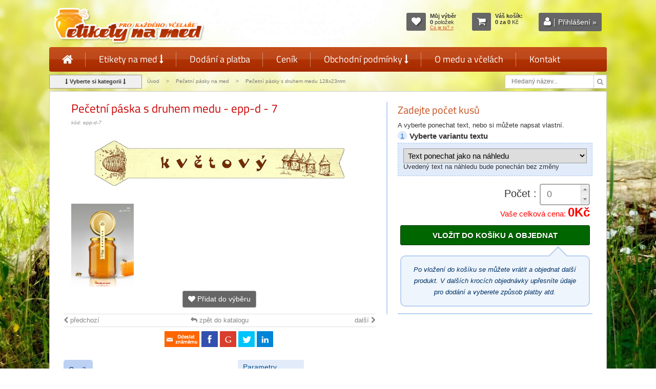

--- FILE ---
content_type: text/html; charset=utf-8
request_url: https://www.etiketynamed.cz/pecetni-paska-s-druhem-medu-epp-d-7-epp-d/
body_size: 12519
content:
<!DOCTYPE html PUBLIC "-//W3C//DTD XHTML 1.0 Transitional//EN" "http://www.w3.org/TR/xhtml1/DTD/xhtml1-transitional.dtd">
<html xml:lang="cs" xmlns="http://www.w3.org/1999/xhtml" lang="cs">
<head>
<meta name="Content-language" content="cs" />
<meta name="viewport" content="width=device-width, initial-scale=1, maximum-scale=1" />
<meta http-equiv="content-type" content="text/html; charset=utf-8" />
<meta http-equiv="cache-control" content="no-cache" />
<meta http-equiv="pragma" content="no-cache" />
<meta http-equiv="expires" content="-1" />
<meta name="description" content="Pečetní páska s druhem medu" lang="cs" />
<meta name="keywords" content="Pečetní páska s druhem medu"  lang="cs" />
<meta name="author" content="www.abcool.cz" />
<meta name="copyright" content="www.etiketynamed.cz" />
<meta name="robots" content="all,index,follow" />
<meta name="googlebot" content="snippet,archive"/>
<meta name="revisit-after" content="5 days" />
<meta property="og:title" content="Pečetní páska s druhem medu - epp-d - 7 - Etikety na med" />
<meta property="og:type" content="website" />
<meta property="og:url" content="http://www.etiketynamed.cz/pecetni-pasky-na-med-128x23-druh-medu/" />
<meta property="og:site_name" content="Etikety na med" />
<meta property="og:description" content="Pečetní páska s druhem medu" />
<title>Pečetní páska s druhem medu - epp-d - 7 - Etikety na med</title>
<link href="/skins/etiketynamed/css/font-icon/font/ikony.css" rel="stylesheet" type="text/css" />
<link href="/skins/etiketynamed/css/hlavni.css" rel="stylesheet" type="text/css" />
<link href="/skins/etiketynamed/css/menu.css" rel="stylesheet" type="text/css" />
<link href="/moduls/cookie3/css/cookieconsent.css" rel="stylesheet" type="text/css" />
<link href="/tmp/cache/include/162a5197d99a94549d719c55077b93cf.css" rel="stylesheet" type="text/css" />
<!-- Additional IE/Win specific style sheet (Conditional Comments) -->
<!--[if lte IE 7]>
<link rel="stylesheet" href="/skin/default/css/jquery.tabs-ie.css" type="text/css" media="projection, screen">
<![endif]-->
<script language="JavaScript" type="text/javascript">
/* <![CDATA[ */
var mdSkin='skins/etiketynamed/';
var mdSkinPos='';
var prvniTabIndexJazyka=1;
var refreshSessionTime='0';
var idLang=1;
var idLangDef=1;
var iSleva='';
var gSleva=0;
var hmotne_vat=21;
var elektro_vat=0;
var vypocet0='0';
var vypocet2='-1';
var detail_blok_prefix='';
var mena='Kč';
var xmlLang='cs';
var zacatekUrl='/';
var zacatekUrlHttps='/';
var presnostVypoctu=3;
var presnostVypoctuTisk=2;
var autorizaceUrl='';
var idk=456;
/* ]]> */
</script>
<script language="JavaScript" type="text/javascript" src="/js/jquery-1.12.4.js"></script>
<script language="JavaScript" type="text/javascript" src="/moduls/cookie3/js/main.js"></script>
<script language="JavaScript" type="text/javascript" src="/tmp/cache/include/371dfefae7745787766e3d999dadb509.js"></script>
<script language="JavaScript" type="text/javascript" src="/tmp/cache/include/4ec095079752b1c2952fa9fa67eca5be.js"></script>

<script language="JavaScript" type="text/javascript">
/* <![CDATA[ */
var rozsah_ceny = { "data":{ "6":[[50,99,2.1,2.1],[100,249,1.8,1.8],[250,499,1.5,1.5],[500,999,1.3,1.3],[1000,2499,1.1,1.1],[2500,0,0.9,0.9]]},"html64":{ "6":"[base64]\/[base64]"},"option":[]};
var produkt_vat = null;
var jedna_cena = { "sleva":{ "7833":0},"typ":{ "7833":{ "hmotny":0}},"hmotny":[],"elektro":[]};
/* ]]> */
</script>
<link rel="shortcut icon" href="/skins/etiketynamed/images/favicon.ico"  type="image/x-icon" />
<script language="JavaScript" type="text/plain" data-category="analytics">
(function(i,s,o,g,r,a,m){i['GoogleAnalyticsObject']=r;i[r]=i[r]||function(){
(i[r].q=i[r].q||[]).push(arguments)},i[r].l=1*new Date();a=s.createElement(o),
m=s.getElementsByTagName(o)[0];a.async=1;a.src=g;m.parentNode.insertBefore(a,m)
})(window,document,'script','//www.google-analytics.com/analytics.js','ga');
ga('create', 'UA-75268567-1', 'auto');
ga('send', 'pageview');
</script>
<!-- ZACATEK kód pinterest -->
<meta name="p:domain_verify" content="8f2a0f05e2b122b88290935bc842d958"/>
<!-- KONEC kód pinterest -->
</head>
<body>
<div id="hlavicka">
<div class="napln">
<div class="vlevo">
<div class="logo">
<a title="Etikety na med" href="/"><img src="/skins/etiketynamed/images/etikety-na-med-logo.png" width="607" height="148" alt="Etikety na med" /></a>
</div>
</div>
<div class="vpravo">
<span class="box-stav vybrano-stav">
<span class="ikona">
<a class="button-stav link-vyber-prazdny" title="Zobrazit můj výběr" href="/muj-vyber-etiket-na-med/"><span class="fontello-icons ">&#xe815;</span></a>
<a class="button-stav link-vyber-plny activ" title="Zobrazit můj výběr" href="/muj-vyber/" style="display:none;"><span class="fontello-icons ">&#xe815;</span></a>
</span>
<span class="text">
<span class="vypis">
<span class="popis">Můj výběr</span>
<br /><strong class="pocet-meho-vyberu">0 </strong> <span class="popis-poctu">položek</span>
<br />
<span class="link-vyber-prazdny" style=""  title="Výběr je prázdný"><a href="/muj-vyber-etiket-na-med/" class="link-vyber" >Co je to? »</a></span>
<span style="display: none;" class="link-vyber-plny" title="Zobrazit můj výběr"><a class="link-vyber" href="/muj-vyber/">přejít do výběru</a></span>
</span>
</span>
</span>
<!-- NOCACHE_START_dataKosiku -->
<span class="box-stav kosik-stav">
<span class="ikona"><a class="button-stav" title="Zobrazit Váš košík" href="#"><span class="fontello-icons ">&#xe843;</span></a></span>
<span class="text kosik"  id="stavKosiku">
<input type="hidden" name="pocetAktProduktu" value="0" />
<span class="vypis">
<strong class="popis">Váš košík:</strong><br />
<strong class="polozky">0</strong>  <strong class="none">za</strong> <strong class="cena">0</strong> <span class="mena">Kč</span><br />
</span>
</span>
</span>
<!-- NOCACHE_END_dataKosiku -->
<span class="box-stav prihlaseni"><span class="ikona"><a class="button-stav" title="Přihlásit se" href="/login/"><span class="fontello-icons ">&#xe819; <span class="sep">|</span> </span><span class="tx-btn"> Přihlášení »</span></a></span></span>

</div>
</div>
</div>
<div id="menu-obal">
<div class="napln">
<label for="show-menu" class="show-menu">Menu</label>
<input type="checkbox" id="show-menu" role="button" />
<ul class="mainMenu menu menu-menu3">
<li>
<a class="  first" href="/"  title="&Uacute;vod "><span class="fontello-icons ">&#xe80d;</span></a>
</li>
<li>
<a class=" " href="/etikety-na-med/"  title="Etikety na med ">Etikety na med <span class="fontello-icons ">&#xe846;</span></a>
<ul class="hidden bigmenu">
<li class="menu-up" ><a class="  first" href="/etikety-na-med/"  title="Etikety na med ">Etikety na med</a></li>
<li><a class=" " href="https://www.etiketynamed.cz/etikety-na-med-slozene/"  title="Etikety na med složen&eacute; s pečetn&iacute; p&aacute;skou ">Etikety složené s pečetní páskou</a></li>
<li><a class=" " href="/etiketa-na-med-velke/"  title="Etikety na med 115x46mm ">Etikety 115x46mm</a></li>
<li><a class=" " href="/etiketa-na-med-velke-s-sestihranem/"  title="Etikety na med s &scaron;estihranem 121x59mm  ">Etikety s šestihranem 121x59mm </a></li>
<li><a class=" " href="/etikety-na-med-140x54-znamkovy-okraj/"  title="Etikety na med 140x54mm zn&aacute;mkov&yacute; okraj ">Etikety 140x54mm známkový okraj</a></li>
<li><a class=" " href="/etikety-na-med-vlnkovany-okraj/"  title="Etikety na med 97x54mm vlnkovan&yacute; okraj ">Etikety 97x54mm vlnkovaný okraj</a></li>
<li><a class=" " href="/etikety-na-med-vlnkovany-okraj/"  title="Etikety na med 70x47mm vlnit&yacute; okraj ">Etikety 70x47mm vlnitý okraj</a></li>
<li><a class=" " href="/etikety-na-med-141x46-vysek-plast/"  title="Etikety na med 141x46mm v&yacute;sek pl&aacute;st ">Etikety 141x46mm výsek plást</a></li>
<li><a class=" " href="https://www.etiketynamed.cz/etikety-na-med-142x48-5mm-vysek-stekajici-med/"  title="Etikety na med ">Etikety 142x48,5mm výsek stékající med</a></li>
<li><a class=" " href="/etikety-na-med-male/"  title="Etikety na med 90x50mm ">Etikety 90x50mm</a></li>
<li><a class=" " href="/etikety-na-med-emn/"  title="Etikety na med 97x38mm ">Etikety 97x38mm</a></li>
<li><a class=" " href="/etikety-na-med-92x26/"  title="Etikety na med 92x26mm ">Etikety 92x26mm</a></li>
<li><a class=" " href="/kulate-etikety-na-med/"  title="Etikety na med kulat&eacute; &Oslash; 60mm ">Etikety kulaté Ø 60mm</a></li>
<li><a class=" " href="/etikety-na-med-kulate-45mm/"  title="Etikety na med kulat&eacute; &Oslash; 45mm ">Etikety kulaté Ø 45mm</a></li>
<li><a class=" " href="/etikety-kulate-45mm-na-med-s-pecetni-paskou/"  title="Etikety na med kulat&eacute; &Oslash; 45mm s pečetn&iacute; p&aacute;skou ">Etikety kulaté Ø 45mm s pečetní páskou</a></li>
<li><a class=" " href="https://www.etiketynamed.cz/etikety-na-med-sestihranne-s-pecetni-paskou/"  title="Etikety na med s pečetn&iacute; p&aacute;skou 133x45mm ">Etikety s pečetní páskou 133x45mm</a></li>
<li><a class=" " href="/etikety-na-med-sestihranne-zaoblene/"  title="Etikety na med &scaron;estihrann&eacute; 62x61mm zaoblen&eacute; ">Etikety šestihranné 62x61mm zaoblené</a></li>
<li><a class=" " href="/etikety-na-med-sestihranne/"  title="Etikety na med &scaron;estihrann&eacute; 60x69mm ">Etikety šestihranné 60x69mm</a></li>
<li><a class=" " href="/etikety-na-med-tvar-srdce/"  title="Etikety na med srdce 80x66mm ">Etikety srdce 80x66mm</a></li>
<li><a class=" " href="/etikety-na-med-ovalne/"  title="Etikety na med ov&aacute;ln&eacute; 90x61mm ">Etikety oválné 90x61mm</a></li>
<li><a class=" " href="https://www.etiketynamed.cz/etikety-na-med-70x47mm/"  title="Etikety na med ov&aacute;ln&eacute; 70x48mm vlnkovan&yacute; okraj  ">Etikety oválné 70x48mm vlnkovaný okraj </a></li>
<li><a class=" " href="/etikety-na-med-s-pecetni-paskou/"  title="Etikety na med s pečetn&iacute; p&aacute;skou 120x35mm ">Etikety s pečetní páskou 120x35mm</a></li>
<li><a class=" " href="/pecetni-pasky-na-med/"  title="Pečetn&iacute; p&aacute;sky na med ">Pečetní pásky</a></li>
<li><a class=" " href="/etiketa-na-med-95x80/"  title="Etikety na med 95x80 ">Etikety 95x80mm</a></li>
<li><a class=" " href="/etikety-na-med-60x34/"  title="Etikety na med 60x34mm ">Etikety 60x34mm</a></li>
<li><a class=" " href="/etikety-na-med-dlouhe/"  title="Etikety na med 196x55mm ">Etikety 196x55mm</a></li>
<li><a class=" " href="https://www.etiketynamed.cz/transparentni-etikety-na-med/"  title="Průhledn&eacute; (čir&eacute;, transparentn&iacute;) etikety na med ">Transparentní (průhledné) etikety</a></li>
<li><a class=" " href="/univerzalni-etikety-na-med/"  title="Univerz&aacute;ln&iacute; etikety na med ">Univerzální etikety</a></li>
<li><a class=" " href="/etikety-na-medovinu/"  title="Etikety na medovinu ">Etikety na medovinu</a></li>
<li><a class=" " href="/etikety-na-pyl-propolis/"  title="Etikety na pyl a propolis ">Etikety na pyl a propolis</a></li>
<li><a class=" " href="/vanocni-etikety-na-med/"  title="V&aacute;nočn&iacute; etikety na med a medovinu ">Vánoční etikety</a></li>
<li><a class=" " href="/adresni-stitky-etikety/"  title="Adresn&iacute; &scaron;t&iacute;tky / etikety ">Adresní štítky / etikety</a></li>
<li><a class=" " href="/etikety-s-vlastni-fotografii/"  title="Etikety s va&scaron;&iacute; fotografi&iacute; ">Etikety s vaší fotografií</a></li>
<li><a class=" " href="/zakazkova-vyroba-etiket/"  title="Etikety s va&scaron;&iacute; grafikou ">Etikety s vaší grafikou</a></li>
<li><a class=" " href="/visacky/"  title="Visačky na med ">Visačky na med</a></li>
<li><a class=" " href="/vizitky-navstivenky/"  title="Vizitky pro včelaře ">Vizitky </a></li>
<li><a class=" " href="/dekorativni-rozetky-a-prebaly-na-sklenice/"  title="Dekorativn&iacute; rozetky a přebaly na sklenice 125mm ">Dekorativní rozetky a přebaly 125mm</a></li>
<li><a class=" " href="/plakaty-pro-vcelare-na-prodej-medu/"  title="Plak&aacute;ty pro včelaře na prodej medu ">Plakáty pro včelaře</a></li>
<li><a class=" " href="/cedule-pro-vcelare/"  title="Cedule pro včelaře na prodej medu ">Cedule pro včelaře</a></li>
<li><a class=" " href="/darkove-poukazy/"  title="D&aacute;rkov&eacute; poukazy ">Dárkové poukazy</a></li>
<li><a class=" " href="/pexeso/"  title="Pexeso ">Pexeso</a></li>
<li><a class=" " href="/letaky-na-propagaci-medu-a-vcelych-produktu/"  title="Let&aacute;ky na propagaci medu ">Letáky na propagaci medu</a></li>
<li><a class=" " href="/razitka-pro-vcelare/"  title="Raz&iacute;tka pro včelaře ">Razítka pro včelaře</a></li>
<li><a class=" " href="/graficke-navrhy-etiket/"  title="Grafick&eacute; n&aacute;vrhy etiket ">Grafické návrhy etiket</a></li>
<li><a class=" " href="/prehled-velikosti-etiket/"  title="Přehled velikost&iacute; etiket ">Přehled velikostí etiket</a></li>
<li><a class=" " href="/samolepky-na-auto/"  title="Samolepky na auto pro včelaře ">Samolepky na auto</a></li>
<li><a class=" " href="/chovatelsky-kalendar-matek/"  title="Chovatelsk&yacute; kalend&aacute;ř včel&iacute;ch matek ">Chovatelský kalendář včelích matek</a></li>
<li><a class=" " href="/pin-test-pomucka/"  title="Pin test - pomůcka ">Pin test - pomůcka</a></li>
<li><a class=" " href="/etikety-ostatni-produkty/"  title="Etikety ostatn&iacute; produkty ">Etikety ostatní produkty</a></li>
<li><a class=" " href="/naberacka-palicka-na-med/"  title="Naběračka, palička na med ">Naběračka, palička na med</a></li>
<li><a class=" " href="/tricka-vcelarska/"  title="Trička pro včelaře ">Trička pro včelaře</a></li>
<li><a class=" last" href="/vyroba-etiket/"  title="V&yacute;roba etiket ">Výroba etiket</a></li>
<li><a class=" " href="/etikety-na-miru/"  title="Zak&aacute;zkov&aacute; v&yacute;roba &scaron;t&iacute;tků ">Etikety na míru</a></li></ul>
</li>
<li>
<a class=" " href="/dodani-a-platba/"  title="Dod&aacute;n&iacute; a platba ">Dodání a platba</a>
</li>
<li>
<a class=" " href="/cenik-etiket/"  title="Cen&iacute;k etiket ">Ceník</a>
</li>
<li>
<a class=" " href="/obchodni-podminky/"  title="Obchodn&iacute; podm&iacute;nky v&yacute;roby etiket ">Obchodní podmínky <span class="fontello-icons ">&#xe846;</span></a>
<ul class="hidden bigmenu">
<li class="menu-up" ><a class="  first" href="/obchodni-podminky/"  title="Obchodn&iacute; podm&iacute;nky v&yacute;roby etiket ">Obchodní podmínky</a></li>
<li><a class=" " href="/jak-objednat-etikety-na-med/"  title="Jak objednat etikety na med ">Jak objednat etikety na med</a></li>
<li><a class=" " href="/zasilka-na-dobirku/"  title="Z&aacute;silka na dob&iacute;rku ">Zásilka na dobírku</a></li>
<li><a class=" " href="/gdpr/"  title="Z&aacute;sady ochrana osobn&iacute;ch &uacute;dajů - GDPR ">Zásady ochrana osobních údajů</a></li>
<li><a class=" " href="/obecne-technicke-informace-k-etiketam/"  title="Obecn&eacute; technick&eacute; informace k etiket&aacute;m ">Obecné technické informace k etiketám</a></li>
<li><a class=" " href="/expresni-vyrizeni-objednavky/"  title="Expresn&iacute; vyř&iacute;zen&iacute; objedn&aacute;vky ">Expresní vyřízení objednávky</a></li>
<li><a class=" last" href="/proc-je-uctovan-popalatek-za.../"  title="proč je ůčtov&aacute;n popalatek za předtisnovou př&iacute;pravu i individu&aacute;n&iacute;ch zak&aacute;zek ">Proč je ůčtován popalatek za...</a></li>
<li><a class=" " href="/jak-vybrat-spravny-format-etikety-na-sklenici/"  title="Jak vybrat spr&aacute;vn&yacute; form&aacute;t etikety na sklenici ">Jak vybrat správný formát etikety na sklenici</a></li></ul>
</li>
<li>
<a class=" " href="/o-medu-a-vcelach/"  title="O medu a včel&aacute;ch ">O medu a včelách</a>
</li>
<li>
<a class=" last" href="/kontakt/"  title="Kontakt ">Kontakt</a>
</li></ul>

</div>
</div>
<div id="cesta">
<div class="napln">
<div class="btn-kategorie"><span class="btn"><span class="fontello-icons ">&#xe937;</span> Vyberte si kategorii <span class="fontello-icons ">&#xe937;</span></span></div>
<span class="vypis-cesta">
<a href="/">Úvod</a>
&gt; 
<a class="cesta-polozka" href="/pecetni-pasky-na-med/">Pečetní&nbsp;pásky&nbsp;na&nbsp;med</a>
&gt;
<a class="cesta-polozka" href="/pecetni-pasky-na-med-128x23-druh-medu/">Pečetní&nbsp;pásky&nbsp;s&nbsp;druhem&nbsp;medu&nbsp;128x23mm</a>
</span>
<div class="hledani">
<form action="/" onsubmit="FormSendData(this)" method="get">
<input type="hidden" name="pozice" value="search">
<input type="hidden" name="idKatSearch" value="456">
<input type="hidden" name="p" value="">
<input type="hidden" name="u" value="">
<input type="hidden" name="iframe" value="0">
<input type="text" title=" vyhledávání" class="inputhledani  ui-off" placeholder="Hledaný název..." value="" name="search">
<button class="button ui-off" title="Hledej"> <span class="fontello-icons ">&#xe812;</span></button>
</form>
</div>
</div>
</div>
<div id="obsah">
<div class="napln">
<div class="centr centrfull">
<div class="blok_pro_vsechny_produkty staticky-blok tiny-editable-inline " id="blok_pro_vsechny_produkty">
</div>
<div class="produktdetail">
<div class="data-detailu">
<div class="leva-detail">
<h1 id="nazev">Pečetn&iacute; p&aacute;ska s druhem medu - epp-d - 7</h1>
<div class="kod">kód: epp-d-7</div>
<div class="obrazky">
<div class="statut"> 
<div class="produktdetailNormal">
<input type="hidden" name="konec_akce" value="" class="" />
</div></div>
<div class="nahled-img etiketa-na-med-pecetni-paska">
<a href="/images/tisk-etiket/max1/epp-d-7-etiketa-na-med1.jpg"  title="Pečetn&iacute; p&aacute;ska s druhem medu - epp-d - 7" rel="fb_galerie" ><img src="/images/tisk-etiket/detail1/epp-d-7-etiketa-na-med1.jpg" alt="epp-d-7" title="Pečetn&iacute; p&aacute;ska s druhem medu - epp-d - 7"  /></a>
</div>
<div class="nahled-img small-img">
<a href="/images/tisk-etiket/max1/epp-d-7-etiketa-na-med2.jpg"  title="Pečetn&iacute; p&aacute;ska s druhem medu - epp-d - 7" rel="fb_galerie">
<img src="/images/tisk-etiket/nahled1/epp-d-7-etiketa-na-med2.jpg" alt="Pečetn&iacute; p&aacute;ska s druhem medu - epp-d - 7"/>
</a>
</div>
</div>
<div class="buttony muj-vyber-detail">
<a href="javascript:;;"  title="přidat do výběru" data-id="7833" class="button-vyber">
<span class="fontello-icons ">&#xe815;</span> <span class="popis-btn"> Přidat do výběru</span>
</a>
</div>
<div class="navigace_typ1">
<div class="nasledujici"><a  class="navigace-next" href="/pecetni-paska-s-druhem-medu-epp-d-8-epp-d/" title="následující" >další <span class="fontello-icons ">&#xe84c;</span></a></div>
<div class="predchozi"><a class="navigace-prev" href="/pecetni-paska-s-druhem-medu-epp-d-6-epp-d/" title="předchozí" ><span class="fontello-icons ">&#xe84b;</span> předchozí</a></div>
<div class="zpet"><a href="/pecetni-pasky-na-med-128x23-druh-medu/" ><span class="fontello-icons ">&#xe82c;</span> zpět do katalogu </a></div>
</div>
<div class="face-detail">
<div class="zaslat_znamemu zaslat_znamemu_button" title="Zaslat známému"></div>
<div class="zaslat_znamemu_okno">
<div class="zaslat_znamemu_data">
<h2>Zaslat známému</h2>
<form id="zaslat_znamemu_form" action="" method="post" >
<input type="hidden" name="zaslat_znamemu[data]" value="" />
<input class="urlInput" type="hidden" name="zaslat_znamemu[url]" value="" />
<input class="titleInput" type="hidden" name="zaslat_znamemu[title]" value="" />
<table>
<tr>
<td align="right">Vaše jméno*:</td>
<td><input type="text" id="zaslat_znamemu_odesilatel_jmeno" class="validate[required,custom[onlyLetter]] zaslat_znamemu_input" name="zaslat_znamemu[odesilatel][jmeno]" value="" /></td>
</tr>
<tr>
<td align="right">Váš email*:</td>
<td><input type="text" id="zaslat_znamemu_odesilatel_email" class="validate[required,custom[email]] zaslat_znamemu_input" name="zaslat_znamemu[odesilatel][email]" value="@" /></td>
</tr>
<tr>
<td align="right">Jméno známého*:</td>
<td><input type="text" id="zaslat_znamemu_prijemce_jmeno" class="validate[required,custom[onlyLetter]] zaslat_znamemu_input" name="zaslat_znamemu[prijemce][jmeno]" value="" /></td>
</tr>
<tr>
<td align="right">Email známého*:</td>
<td><input type="text" id="zaslat_znamemu_prijemce_email" class="validate[required,custom[email]] zaslat_znamemu_input" name="zaslat_znamemu[prijemce][email]" value="@" /></td>
</tr>
</table>
<textarea id="zaslat_znamemu_poznamka" name="zaslat_znamemu[poznamka]" data-autosize-on="false" class="zaslat_znamemu_poznamka" rows="6" cols="50"></textarea>
<p>Sočástí zprávy jsou i informace o produktu.</p>
<div class="zobrazit-dalsi">
<input id="send_button" class="zaslat_znamemu_send_button"  type="button" name="s_send" value="Odeslat známému" />
<input class="zaslat_znamemu_close_button" type="button" name="fb_close" value="Zpět"/>
</div>
</form>
</div>
</div>
<span id="share-div" class="ikona-sdileni"></span>
</div>
<div class="box-info">
<div class="cenik-detail md-tab-box">
<div class="menu-cenik">
<a rel="cenik-tisk" class="md-tab activ" href="javascript:;;" >Ceník</a>
<a rel="cenik-elektro" class="md-tab" href="javascript:;;"   style="display:none;" >Ceník</a>
</div>
<div class="md-tab-item cenik-tisk" >
<div class="data">
<span class="cenova-kat">Cenová kategorie <strong>&quot;E&quot;</strong></span>
<table class="mc-detail-tabulka" data-id="6">
<thead>
<tr class="hlavicka"><th class="hl-od">od&nbsp;[ks]</th><th class="hl-vasecena">Vaše cena/ks</th></tr>
</thead>
<tbody>
<tr class="polozka"><td>50</td><td class="vasecena">2.54&nbsp;Kč</td></tr>
<tr class="polozka"><td>100</td><td class="vasecena">2.18&nbsp;Kč</td></tr>
<tr class="polozka"><td>250</td><td class="vasecena">1.82&nbsp;Kč</td></tr>
<tr class="polozka"><td>500</td><td class="vasecena">1.57&nbsp;Kč</td></tr>
<tr class="polozka"><td>1000</td><td class="vasecena">1.33&nbsp;Kč</td></tr>
<tr class="polozka"><td>2500</td><td class="vasecena">1.09&nbsp;Kč</td></tr>
</tbody>
</table>
</div>
</div>
<div class="md-tab-item cenik-elektro" style="display:none">
<div class="data">
<strong>Elektronické do e-mailu</strong>
Základní cena 0 Kč<br />
Cenové zvýhodnění při současném objenání tištěných:
<table class="mc-detail-tabulka" data-id="0">
<thead>
<tr class="hlavicka">
<th class="hl-od">při počtu tištěných</th>
<th class="hl-beznacena"  style="display:none;" >Běžná cena/ks</th>
<th class="hl-vasecena">Cena elektronické</th>
</tr>
</thead>
<tbody>
</tbody>
</table>
<div class="sleva-cenik"  style="display:none;" >Sleva <span class="hodnota">%</span> započtena</div>
</div>
</div>
</div>
<div class="parametry">
<div class="blok_detail_typ_popis_3110 staticky-blok tiny-editable-inline " id="blok_detail_typ_popis_3110">
<div class="parametry">
<div class="nadpis-d3">Parametry</div>
<div class="parametr">
<div class="leva"><img src="/skins/etiketynamed/images/formaty/ikony-formatu/128x23.png" border="0" alt="etiketa na sklenici s medem" width="303" height="171" /></div>
<div class="prava"><span class="par-text">Etiketa samolepící</span></div>
</div>
<div class="parametr">
<div class="leva"><img src="/skins/etiketynamed/images/formaty/ikony-formatu/128x23-r.png" border="0" alt="Rozměry etikety na med" width="303" height="171" /></div>
<div class="prava"><span class="par-text">128x23mm</span></div>
</div>
<div class="parametr">
<div class="leva"><img src="/skins/etiketynamed/images/formaty/ikony-formatu/etiketa-arch.png" border="0" alt="Obálka DLL" width="200" height="232" /></div>
<div class="prava"><span class="par-text">dodáváno na archu</span></div>
</div>
</div>
<div class="parametry"> </div>
</div>
</div>
</div>
</div>
<div class="prava-detail">
<div class="napln-prava">
<div class="produkt_detail_cena_popis_3110 staticky-blok tiny-editable-inline " id="produkt_detail_cena_popis_3110">
<h2>Zadejte počet kusů</h2>
A vyberte ponechat text, nebo si můžete napsat vlastní.
</div>
<form method="post" action="/"  id="formDetail" enctype="multipart/form-data">
<input type="hidden" value="pf2010" name="pozice" />
<input type="hidden" name="u" value="" />
<input type="hidden" value="0" name="iframe" />
<input type="hidden" value="epp-d-7" name="detail" />
<input type="hidden" value="456" name="kat" />
<input type="hidden" value="" name="str" />
<input type="hidden" value="0" name="specCena1ks" />
<input type="hidden" value="0" name="priplatek" />
<input type="hidden" name="typ" value="kosik" />
<input type="hidden" name="varianta" value="0" />
<input type="hidden" name="varianta2" value="0" />
<div class="upresneni-pozadavku upresneni-pozadavku-typ " style="display:none;">
<span class="krok-detail-none">1</span>
<span class="popis-pozadavku">Varianta: TIŠTĚNÁ</span>
<div class="pozadavek poz-typ" style="display:none;">
<div class="varianta-select-box"><label class="select-s-popisem  varianta-select ui-off -nazev" for="typ_novorocenky"></label><span class="select-s-popisem  varianta-select ui-off -hodnota" ><select  name="A__varianta" id="typ_novorocenky" class="select-s-popisem  varianta-select ui-off " style="display:none;">
<option value="2">Tištěná varianta</option>
</select></span>
</div>
</div>
</div>
<div class="modul-sablona-box pasky-epp-a-epm">
<input type="hidden" name="id_sablona" value="40" />
<div class="modul-sablona-data">
<div class="upresneni-pozadavku modul-sablona-polozka    box-varianta-1  typ-selectbox " data-vz="" data-id="127">
<span class="krok-detail">1</span>
<span class="popis-pozadavku">Vyberte variantu textu
<!--small></small-->
</span>
<span class="doporuceni-info"></span>
<div class="pozadavek">
<label class=" ui-off hint-changer varianta_1-nazev" for="modul_sablona_produktu127"></label><span class=" ui-off hint-changer varianta_1-hodnota" ><select  name="modul_sablona_produktu[127]" class=" ui-off hint-changer varianta_1" title="" placeholder="" id="modul_sablona_produktu127">
<option value="0">Text ponechat jako na náhledu </option>
<option value="1">Chci napsat vlastní text</option>
<option value="2">Neuvádět žádný text</option>
</select></span>
<div class="modul-sablona-hint"><span class="hint-item">Uvedený text na náhledu bude ponechán bez změny</span><span class="hint-item">Níže napište vámi požadovanou změnu textu</span><span class="hint-item">Text bude odstraněn</span></div>
</div>
</div>
<div class="upresneni-pozadavku modul-sablona-polozka   form-povinna input-text box-varianta-1  typ-text vazba" data-vz="127-2" data-id="1">
<div class="pozadavek">
<span class="input-text ui-off varianta_1-hodnota"><input name="modul_sablona_produktu[1]" value=""  type="text"  title="Zde napište Váš text"  id="modul_sablona_produktu1" class="input-text ui-off varianta_1 validate[required]" placeholder="Zde napište Váš text" /></span><label  class="input-text ui-off varianta_1-nazev"  for="modul_sablona_produktu1"><span class="oznaceni-povinna">*</span></label><div class="modul-sablona-hint" title="Zde napište Váš text, který následně změníme za uvedený na náhledu">Zde napište Váš text, který následně změníme za uvedený na náhledu</div>
</div>
</div>
</div>
</div>
<div class="cenakusova varianta">
<div class="pocetKusu hlavni-pocet " data-kod="epp-d-7">
<span class="nadpis-pocet" title="Název produktu s kódem epp-d-7">Pečetní páska s druhem medu - epp-d - 7</span>
<span class="pocet-popis" title="Počet Pečetní páska s druhem medu - epp-d - 7">Počet <span class="pocet-cena" title="Cena produktu" data-rozsah-id="">(Cena <span class="nazev-rozsahu_cen">E</span>)</span>:&nbsp;<span class="pocet-hodnota"><input id="epp-d-7" name="obj[pocet][epp-d-7]" type="text" class="inputPocet inputText validate[required,custom[integer]]" value="0" placeholder="0" size="6" data-id="7833" data-kod="epp-d-7" data-vh="1"  data-ve="0" data-rh="6" data-th="0"  data-re="0" data-te="0"  /></span>
</div>
<div id="rozbalit-detail-ceny" class="rozbalovaci">
<!--div class="hlavni-rozpad-ceny">
<div id="rozpad-epp-d-7" class="cenaRozpad  ">Cena Pečetní páska s druhem medu - epp-d - 7<span class="pocet-cena" title="Cena produktu" data-rozsah-id="">(Cena <span class="nazev-rozsahu_cen">E</span>)</span>: <span  id="rozpad-hodnota-epp-d-7">0,-</span></div>
<div id="rozpad-sleva-epp-d-7" class="slevaZCeny" style="display: none;">Nyní ušetříte <span class="slevaZCenyProcentaOff"></span>: <span class="slevaZCenyHodnota"></span></div>
<div class="cenaEl cenaElektronickaBezna" style="display: none;">Cena elektronického Pečetní páska s druhem medu - epp-d - 7: <span class="cenaElektronickaBeznaHodnota"></span></div>
<div class="cenaEl cenaElektronicka" style="display: none;">Vaše cena elektronického Pečetní páska s druhem medu - epp-d - 7: <span class="cenaElektronickaHodnota"></span></div>
<div class="cenaEl cenaElektronickaSleva" style="display: none;">Nyní ušetříte <span class="cenaElektronickaSlevaProcenta"></span>: <span class="cenaElektronickaSlevaHodnota"></span></div>
</div-->
</div>
<div class="cenasdph">Vaše celková cena: <strong class="celkovaCenaVAT">0</strong><strong class="mena">Kč</strong> </div>
<!--div data-block="rozbalit-detail-ceny" data-show="Skrýt rozpad ceny" data-hide="Rozpad ceny" title="Rozpad ceny" class="rozbalit">Rozpad ceny</div-->

<div class="tlacitka">
<input  id="doKosiku" name="doKosiku" type="button" value="Vložit do košíku a objednat" class="js-on  ui-off button"  style="display:none;" />
<input  class="js-off ui-off button" type="submit" name="doKosiku" value="Vložit do košíku a objednat" />
</div>
<div class="blok_pro_produkty_pod_cenou staticky-blok tiny-editable-inline " id="blok_pro_produkty_pod_cenou">
<p class="triangle-border top">Po vložení do košíku se můžete vrátit a objednat další produkt. V dalších krocích objednávky upřesníte údaje pro dodání a vyberete způsob platby atd.</p>
</div>
</div>
</form>
</div>
</div>
<div class="spodni-detail">
<div class="napln-spodni">
<div class="popis">
<h2 class="nadpis-zvyrazneni">Popis</h2>
<p class="anotace"><strong></strong></p>
<div class="blok_detail_typ_popis2_3110 staticky-blok tiny-editable-inline " id="blok_detail_typ_popis2_3110">
Samolepící pečetní pásky s druhem medu jsou především určeny k zapečetění sklenice na med po jejím naplnění. Spotřebitelé toto zapečetění kladně přijímají a produkt u nich vzbuzuje důvěru a profesionalitu balení. Samolepící etikety jsou "hlavou / pečetí" ve tvaru buňky plástve určenou na víčko sklenice, přes které se přelepí až na sklenici.
</div>
</div>
</div>
</div>
</div>
<div class="kosik-sklad" style="display: none;">
<div class="kosik-skladem-ano">
<div class="kosik-dialog" style="padding:0px 10px;">
<div class="kosik-dialog-nadpis">Do košíku vloženo <b>Pečetn&iacute; p&aacute;ska s druhem medu - epp-d - 7</b></div>
<div class="doplnek-main-box" style="display:none;">
<div class="doplnek-main-box-nadpis">K produktu doporučujeme zakoupit:</div>
<div class="doplnek-main-box-obsah"></div>
</div>
<div class="kosik-dialog-nasledujici">Váš následující krok: </div>
<div class="kosik-dialog-btn">
<input class="button-kosik-dialog ui-off button-kosik-skladem-ok" type="button" name="kosik-skladem-ok" value="Pokračovat v nákupu" style="font-weight: bold;"/>
<input class="button-kosik-dialog ui-off button-kosik-dokoncit" type="button" name="kosik-dokoncit" value="Dokončit objednávku"  style="font-weight: bold;" />
</div>
</div>
</div>
<div class="kosik-skladem-ne">
<div class="kosik-dialog" style="padding:0px 10px;">
<p>Produkt <b>Pečetn&iacute; p&aacute;ska s druhem medu - epp-d - 7</b>
<br/>v požadovaném množství <strong><span class="kosik-skladem-pocet"></span> <span style="color:red">není skladem</span>.</strong></p>
<p>Přejete si přesto produkt objednat?</p>
<p>
<input class="button-kosik-dialog ui-off button-kosik-skladem-preok" type="button" name="kosik-skladem-preok" value="Ano" />
<input class="button-kosik-dialog ui-off button-kosik-skladem-ko" type="button" name="kosik-skladem-ko" value="Ne" />
</p>
</div>
</div>
</div>
</div>
</div>
<div class="vlevo skryte-menu hidden">
<div class="vlevo-napln">
<div class="menu menu-kategorie">
<ul class="mainMenu">
<li class="kategorie-ikona">
<h3><a class="  first" href="/etikety-na-med-slozene/"  title="Etikety na med složen&eacute; s pečetn&iacute; p&aacute;skou "  style="background-image: url(/images/kat/etikety-na-med-slozene_1.jpg)" >Etikety na med složené s pečetní páskou</a></h3>
</li>
<li class="kategorie-ikona">
<h3><a class=" " href="/etiketa-na-med-velke/"  title="Etikety na med 115x46,5mm  "  style="background-image: url(/images/kat/etiketa-na-med-velke_1.jpg)" >Etikety na med 115x46,5mm</a></h3>
</li>
<li class="kategorie-ikona">
<h3><a class=" " href="/etiketa-na-med-velke-s-sestihranem/"  title="Etikety na med s &scaron;estihranem 121x59mm  "  style="background-image: url(/images/kat/etiketa-na-med-velke-s-sestihranem_1.jpg)" >Etikety na med s šestihranem 121x59mm </a></h3>
</li>
<li class="kategorie-ikona">
<h3><a class=" " href="/etikety-na-med-140x54-znamkovy-okraj/"  title="Etikety na med 140x54 zn&aacute;mkov&yacute; okraj s možnost&iacute; odtržen&iacute; "  style="background-image: url(/images/kat/etikety-na-med-140x54-znamkovy-okraj_1.jpg)" >Etikety na med 140x54mm známkový okraj</a></h3>
</li>
<li class="kategorie-ikona">
<h3><a class=" " href="/etikety-na-med-vlnkovany-okraj/"  title="Etikety na med 97x54mm vlnkovan&yacute; okraj "  style="background-image: url(/images/kat/etikety-na-med-vlnkovany-okraj_1.jpg)" >Etikety na med 97x54mm vlnkovaný okraj </a></h3>
</li>
<li class="kategorie-ikona">
<h3><a class=" " href="/etikety-na-med-141x46-vysek-plast/"  title="Etikety na med 141x46 v&yacute;sek tvar pl&aacute;st "  style="background-image: url(/images/kat/etikety-na-med-141x46-vysek-plast_1.jpg)" >Etikety na med 141x46mm výsek plást</a></h3>
</li>
<li class="kategorie-ikona">
<h3><a class=" " href="/etikety-na-med-142x48-5mm-vysek-stekajici-med/"  title="Etikety na med 142x48,5mm v&yacute;sek tvar kapky - st&eacute;kaj&iacute;c&iacute; med "  style="background-image: url(/images/kat/etikety-na-med-142x48-5mm-vysek-stekajici-med_1.jpg)" >Etikety na med 142x48,5mm výsek kapky - stékající med</a></h3>
</li>
<li class="kategorie-ikona">
<h3><a class=" " href="/etikety-na-med-male/"  title="Etikety na med 90x50mm "  style="background-image: url(/images/kat/etikety-na-med-male_1.jpg)" >Etikety na med 90x50mm</a></h3>
</li>
<li class="kategorie-ikona">
<h3><a class=" " href="/etikety-na-med-92x26/"  title="Etikety na med 92x26mm "  style="background-image: url(/images/kat/etikety-na-med-92x26_1.jpg)" >Etikety na med 92x26mm</a></h3>
</li>
<li class="kategorie-ikona">
<h3><a class=" " href="/etikety-na-med-emn/"  title="Etikety na med 97x38mm "  style="background-image: url(/images/kat/etikety-na-med-emn_1.jpg)" >Etikety na med 97x38mm</a></h3>
</li>
<li class="kategorie-ikona">
<h3><a class=" " href="/etikety-na-med-70x47mm/"  title="Etikety na med 70x47mm vlnit&yacute; okraj "  style="background-image: url(/images/kat/etikety-na-med-70x47mm_1.jpg)" >Etikety na med 70x47mm vlnitý okraj</a></h3>
</li>
<li class="kategorie-ikona">
<h3><a class=" " href="/kulate-etikety-na-med/"  title="Etikety na med kulat&eacute; "  style="background-image: url(/images/kat/kulate-etikety-na-med_1.jpg)" >Etikety na med kulaté Ø 60mm</a></h3>
</li>
<li class="kategorie-ikona">
<h3><a class=" " href="/etikety-na-med-kulate-45mm/"  title="Etikety na med kulat&eacute; &Oslash; 45mm "  style="background-image: url(/images/kat/etikety-na-med-kulate-45mm_1.jpg)" >Etikety na med kulaté Ø 45mm</a></h3>
</li>
<li class="kategorie-ikona">
<h3><a class=" " href="/etikety-kulate-45mm-na-med-s-pecetni-paskou/"  title="Etikety na med kulat&eacute; &Oslash; 45mm s pečetn&iacute; p&aacute;skou ve tvaru kapky medu "  style="background-image: url(/images/kat/etikety-kulate-45mm-na-med-s-pecetni-paskou_1.jpg)" >Etikety na med kulaté Ø 45mm s pečetní páskou</a></h3>
</li>
<li class="kategorie-ikona">
<h3><a class=" " href="/etikety-na-med-sestihranne-s-pecetni-paskou/"  title="Etikety na med &scaron;estihrann&eacute; s pečetn&iacute; p&aacute;skou ve tvaru kapky medu "  style="background-image: url(/images/kat/etikety-na-med-sestihranne-s-pecetni-paskou_1.jpg)" >Etikety na med šestihranné s pečetní páskou</a></h3>
</li>
<li class="kategorie-ikona">
<h3><a class=" " href="/etikety-na-med-sestihranne-zaoblene/"  title="Etikety na med &scaron;estihrann&eacute; 62x61mm zaoblen&eacute; "  style="background-image: url(/images/kat/etikety-na-med-sestihranne-zaoblene_1.jpg)" >Etikety na med šestihranné 62x61mm zaoblené</a></h3>
</li>
<li class="kategorie-ikona">
<h3><a class=" " href="/etikety-na-med-sestihranne/"  title="Etikety na med &scaron;estihrann&eacute; "  style="background-image: url(/images/kat/etikety-na-med-sestihranne_1.jpg)" >Etikety na med šestihranné 60x69mm</a></h3>
</li>
<li class="kategorie-ikona">
<h3><a class=" " href="/etikety-na-med-tvar-srdce/"  title="Etikety na med tvar srdce 80x66mm "  style="background-image: url(/images/kat/etikety-na-med-tvar-srdce_1.jpg)" >Etikety na med srdce 80x66mm</a></h3>
</li>
<li class="kategorie-ikona">
<h3><a class=" " href="/etikety-na-med-ovalne-90x61mm-1/"  title="Etikety na med ov&aacute;ln&eacute; 90x61mm "  style="background-image: url(/images/kat/etikety-na-med-ovalne-90x61mm-1_1.jpg)" >Etikety na med oválné 90x61mm</a></h3>
</li>
<li class="kategorie-ikona">
<h3><a class=" " href="/etikety-na-med-ovalne-vlnkovany-okraj/"  title="Etikety na med mal&eacute; ov&aacute;ln&eacute; 70x48mm vlnkovan&yacute; okraj "  style="background-image: url(/images/kat/etikety-na-med-ovalne-vlnkovany-okraj_1.jpg)" >Etikety na med oválné 70x48mm vlnkovaný okraj </a></h3>
</li>
<li class="kategorie-ikona">
<h3><a class=" " href="/etikety-na-med-s-pecetni-paskou/"  title="Etikety na med s pečetn&iacute; p&aacute;skou 120x35mm "  style="background-image: url(/images/kat/etikety-na-med-s-pecetni-paskou_1.jpg)" >Etikety na med s pečetní páskou 120x35mm</a></h3>
</li>
<li class="kategorie-ikona">
<h3><a class="activ " href="/pecetni-pasky-na-med/"  title="Pečetn&iacute; p&aacute;sky samolep&iacute;c&iacute; na v&iacute;čka "  style="background-image: url(/images/kat/pecetni-pasky-na-med_1.jpg)" >Pečetní pásky na med</a></h3>
<ul class="hidden bigmenu">
<li class="menu-up" ><h3><a class="  first" href="/pecetni-pasky-na-med/"  title="Pečetn&iacute; p&aacute;sky samolep&iacute;c&iacute; na v&iacute;čka ">Pečetní pásky na med</a></h3></li>
<li><h3><a class=" " href="/pecetni-pasky-na-med-128x23-obecne/"  title="Pečetn&iacute; p&aacute;sky obecn&eacute;  128x23mm ">Pečetní pásky s obecným textem 128x23mm</a></h3></li>
<li><h3><a class="activ " href="/pecetni-pasky-na-med-128x23-druh-medu/"  title="Pečetn&iacute; p&aacute;sky s druhem medu ">Pečetní pásky s druhem medu 128x23mm</a></h3></li>
<li><h3><a class=" last" href="/pecetni-pasky-na-med-obecne/"  title="Pečetn&iacute; p&aacute;sky obecn&eacute; ">Pečetní pásky s obecným textem 85x15mm</a></h3></li>
<li><h3><a class=" " href="/pecetni-pasky-na-med-s-druhem-medu/"  title="Pečetn&iacute; p&aacute;sky s druhem medu 85x15mm ">Pečetní pásky s druhem medu 85x15mm</a></h3></li></ul>
</li>
<li class="kategorie-ikona">
<h3><a class=" " href="/etiketa-na-med-95x80/"  title="Etikety na med 95x80mm "  style="background-image: url(/images/kat/etiketa-na-med-95x80_1.jpg)" >Etikety na med 95x80mm</a></h3>
</li>
<li class="kategorie-ikona">
<h3><a class=" " href="/etikety-na-med-60x34/"  title="Etikety na med 60x34mm "  style="background-image: url(/images/kat/etikety-na-med-60x34_1.jpg)" >Etikety na med 60x34mm</a></h3>
</li>
<li class="kategorie-ikona">
<h3><a class=" " href="/etikety-na-med-dlouhe/"  title="Etikety na med 196x55mm "  style="background-image: url(/images/kat/etikety-na-med-dlouhe_1.jpg)" >Etikety na med 196x55mm</a></h3>
</li>
<li class="kategorie-ikona">
<h3><a class=" " href="/transparentni-etikety-na-med/"  title="Transparentn&iacute; průhledn&eacute; etikety na med "  style="background-image: url(/images/kat/transparentni-etikety-na-med_1.jpg)" >Transparentní etikety na med</a></h3>
</li>
<li class="kategorie-ikona">
<h3><a class=" " href="/univerzalni-etikety-na-med/"  title="Univerz&aacute;ln&iacute; etikety na med "  style="background-image: url(/images/kat/univerzalni-etikety-na-med_1.jpg)" >Univerzální etikety na med</a></h3>
</li>
<li class="kategorie-ikona">
<h3><a class=" " href="/etikety-na-medovinu/"  title="Etikety na medovinu a hydromel "  style="background-image: url(/images/kat/etikety-na-medovinu_1.jpg)" >Etikety na medovinu</a></h3>
</li>
<li class="kategorie-ikona">
<h3><a class=" " href="/etikety-na-pyl-propolis/"  title="Etikety na pyl a propolis "  style="background-image: url(/images/kat/etikety-na-pyl-propolis_1.jpg)" >Etikety na pyl a propolis</a></h3>
</li>
<li>
<h3><a class=" " href="/vanocni-etikety-na-med/"  title="V&aacute;nočn&iacute; etikety na med a medovinu " >Vánoční etikety</a></h3>
</li>
<li class="kategorie-ikona">
<h3><a class=" " href="/adresni-stitky-etikety/"  title="Adresn&iacute; &scaron;t&iacute;tky / etikety "  style="background-image: url(/images/kat/adresni-stitky-etikety_1.jpg)" >Adresní štítky / etikety</a></h3>
</li>
<li class="kategorie-ikona">
<h3><a class=" " href="/etikety-s-vlastni-fotografii/"  title="Etikety s va&scaron;&iacute; fotografi&iacute; "  style="background-image: url(/images/kat/etikety-s-vlastni-fotografii_1.jpg)" >Etikety s vaší fotografií</a></h3>
</li>
<li class="kategorie-ikona">
<h3><a class=" " href="/zakazkova-vyroba-etiket/"  title="Individu&aacute;ln&iacute; etikety "  style="background-image: url(/images/kat/zakazkova-vyroba-etiket_1.jpg)" >Etikety s vaší grafikou</a></h3>
</li>
<li class="kategorie-ikona">
<h3><a class=" " href="/visacky/"  title="Visačky na med "  style="background-image: url(/images/kat/visacky_1.jpg)" >Visačky na med</a></h3>
</li>
<li class="kategorie-ikona">
<h3><a class=" " href="/vizitky-navstivenky/"  title="Vizitky nav&scaron;t&iacute;venky pro včelaře "  style="background-image: url(/images/kat/vizitky-navstivenky_1.jpg)" >Vizitky</a></h3>
</li>
<li class="kategorie-ikona">
<h3><a class=" " href="/dekorativni-rozetky-a-prebaly-na-sklenice/"  title="dekorativn&iacute; rozetky a přebaly na sklenice s medem "  style="background-image: url(/images/kat/dekorativni-rozetky-a-prebaly-na-sklenice_1.jpg)" >Dekorativní rozetky a přebaly na sklenice 125mm</a></h3>
</li>
<li class="kategorie-ikona">
<h3><a class=" " href="/plakaty-pro-vcelare-na-prodej-medu/"  title="Plak&aacute;ty pro včelaře na prodej medu "  style="background-image: url(/images/kat/plakaty-pro-vcelare-na-prodej-medu_1.jpg)" >Plakáty pro včelaře na prodej medu</a></h3>
</li>
<li class="kategorie-ikona">
<h3><a class=" " href="/cedule-pro-vcelare/"  title="Cedule pro včelaře na prodej medu "  style="background-image: url(/images/kat/cedule-pro-vcelare_1.jpg)" >Cedule pro včelaře</a></h3>
</li>
<li class="kategorie-ikona">
<h3><a class=" " href="/darkove-poukazy/"  title="D&aacute;rkov&eacute; poukazy pro včelaře "  style="background-image: url(/images/kat/darkove-poukazy_1.jpg)" >Dárkové poukazy</a></h3>
</li>
<li class="kategorie-ikona">
<h3><a class=" " href="/pexeso/"  title="Pexeso včelařsk&eacute; "  style="background-image: url(/images/kat/pexeso_1.jpg)" >Pexeso</a></h3>
</li>
<li>
<h3><a class=" " href="/letaky-na-propagaci-medu-a-vcelych-produktu/"  title="Let&aacute;ky na propagaci medu a včel&iacute;ch produktů " >Letáky na propagaci medu a včelích produktů</a></h3>
</li>
<li class="kategorie-ikona">
<h3><a class=" " href="/razitka-pro-vcelare/"  title="Raz&iacute;tko pro včelaře - &scaron;točky "  style="background-image: url(/images/kat/razitka-pro-vcelare_1.jpg)" >Razítka pro včelaře</a></h3>
</li>
<li>
<h3><a class=" " href="/graficke-navrhy-etiket/"  title="Grafick&eacute; n&aacute;vrhy etiket na med " >Grafické návrhy etiket</a></h3>
</li>
<li>
<h3><a class=" " href="/premiova-sluzba-designovani-produktu/"  title="Pr&eacute;miov&aacute; služba designov&aacute;n&iacute; produktů, etiket, balen&iacute;, obalu " >Prémiová služba designování produktů</a></h3>
</li>
<li class="kategorie-ikona">
<h3><a class=" " href="/prehled-velikosti-etiket/"  title="Přehled velikost&iacute; etiket "  style="background-image: url(/images/kat/prehled-velikosti-etiket_1.jpg)" >Přehled velikostí etiket</a></h3>
</li>
<li class="kategorie-ikona">
<h3><a class=" " href="/samolepky-na-auto/"  title="Samolepky na auto pro včelaře "  style="background-image: url(/images/kat/samolepky-na-auto_1.jpg)" >Samolepky na auto</a></h3>
</li>
<li>
<h3><a class=" " href="/chovatelsky-kalendar-matek/"  title="Chovatelsk&yacute; kalend&aacute;ř včel&iacute;ch matek " >Chovatelský kalendář matek</a></h3>
</li>
<li>
<h3><a class=" " href="/pin-test-pomucka/"  title="Pin test - pomůcka pro pin test čist&iacute;c&iacute;ho pudu včelstev " >Pin test - pomůcka</a></h3>
</li>
<li>
<h3><a class=" " href="/etikety-ostatni-produkty/"  title="Etikety na zavařeniny " >Etikety ostatní produkty</a></h3>
</li>
<li>
<h3><a class=" " href="/naberacka-palicka-na-med/"  title="Naběračka - palička dřevěn&aacute; na med " >Naběračka, palička na med</a></h3>
</li>
<li>
<h3><a class=" " href="/tricka-vcelarska/"  title="Včelařsk&aacute; trička pro včelaře " >Trička včelařská</a></h3>
</li>
<li>
<h3><a class=" " href="/vyroba-etiket/"  title="V&yacute;roba etiket na cokoliv " >Výroba etiket</a></h3>
</li>
<li>
<h3><a class=" last" href="/etikety-na-miru/"  title="Etikety na zak&aacute;zku " >Etikety na míru</a></h3>
</li></ul>
</div>
<div class="spec2 staticky-blok tiny-editable-inline specifikace" id="spec2">
O medu a včelách
</div>
<label for="show-menu" class="show-menu">Menu</label>
<input type="checkbox" id="show-menu" role="button" />
<div class="menu menu-menu1">
<ul class="mainMenu">
<li class="kategorie-ikona"><a class="  first" href="/druhy-medu/"  title="Druhy medu ">Druhy medu</a></li>
<li><a class=" " href="/udaje-a-oznacovani-medu-na-etikete/"  title="Označen&iacute; medu a povinn&eacute; &uacute;daje ">Údaje a označování medu na etiketě</a></li>
<li class="kategorie-ikona"><a class=" " href="/jak-vznika-vceli-med/"  title="Jak vznik&aacute; včel&iacute; med ">Jak vzniká včelí med</a></li>
<li class="kategorie-ikona"><a class=" " href="/vceli-spolecenstvi/"  title="Včel&iacute; společenstv&iacute; ">Včelí společenství</a></li>
<li class="kategorie-ikona"><a class=" " href="/med-a-zdravi/"  title="Med a zdrav&iacute; ">Med a zdraví</a></li>
<li class="kategorie-ikona"><a class=" " href="/apiterapie/"  title="Apiterapie ">Apiterapie</a></li>
<li class="kategorie-ikona"><a class=" " href="/slozeni-medu/"  title="Složen&iacute; medu ">Složení medu</a></li>
<li class="kategorie-ikona"><a class=" " href="/jak-poznat-kvalitni-med/"  title="Jak poznat kvalitn&iacute; med? ">Jak poznat kvalitní med?</a></li>
<li class="kategorie-ikona"><a class=" " href="/jak-skladovat-med/"  title="Jak skladovat med ">Jak skladovat med</a></li>
<li><a class=" " href="/pastovy-med/"  title="Pastov&yacute; med - pastov&aacute;n&iacute; medu ">Pastový med</a></li>
<li class="kategorie-ikona"><a class=" " href="/krystalizace-medu-a-opetovne-ztekuceni-medu/"  title="Krystalizace medu a opětovn&eacute; ztekucen&iacute; medu ">Krystalizace medu a opětovné ztekucení medu</a></li>
<li class="kategorie-ikona"><a class=" " href="/vceli-produkty/"  title="Včel&iacute; produkty ">Včelí produkty</a></li>
<li class="kategorie-ikona"><a class=" " href="/jak-zacit-vcelarit/"  title="Jak zač&iacute;t včelařit - z&aacute;klady včelařen&iacute; ">Jak začít včelařit</a></li>
<li class="kategorie-ikona"><a class=" " href="/nove-sklenice-na-med-nebo-recyklovat/"  title="Nov&eacute; sklenice na med nebo použ&iacute;vat vr&aacute;cen&eacute; ">Nové sklenice na med nebo recyklovat</a></li>
<li class="kategorie-ikona"><a class=" " href="/jak-oznacovat-med-datem-spotreby/"  title="Jak označovat med datem spotřeby ">Jak označovat med datem spotřeby</a></li>
<li><a class=" " href="/zakrmeni-vcel-na-zimu-a-podnecovani/"  title="Zakrmen&iacute; včel na zimu &ndash; doplněn&iacute; z&aacute;sob ">Zakrmení včel na zimu a podněcování</a></li>
<li><a class=" last" href="/vedeli-jste-o-vcelach/"  title="Věděli jste o včel&aacute;ch ">Věděli jste o včelách</a></li></ul>
</div>
<div class="blok1 staticky-blok tiny-editable-inline odsazeni" id="blok1">
</div>
</div>
</div>
<div style="clear:both;"></div>
</div>
</div>
<div id="rozcestnik-paticka"><div class="napln">
<div class="centr-box"><strong>Hot-line: 736 462 455 | 
<a href="javascript:;;" class="cc-foot-link" data-cc="show-preferencesModal">Cookies</a>
<script type="module" src="/moduls/cookie3/js/cookieconsent-init.js"></script></strong></div>
<div class="box-a"><span class="skupina">Nabídka etiket:  </span>
<div class="menu menu-kategorie1">
<ul class="mainMenu">
<li>
<h3><a class="  first" href="/etikety-na-med-slozene/"  title="Etikety na med složen&eacute; s pečetn&iacute; p&aacute;skou " >Etikety na med složené s pečetní páskou</a></h3>
</li>
<li>
<h3><a class=" " href="/etiketa-na-med-velke/"  title="Etikety na med 115x46,5mm  " >Etikety na med 115x46,5mm</a></h3>
</li>
<li>
<h3><a class=" " href="/etiketa-na-med-velke-s-sestihranem/"  title="Etikety na med s &scaron;estihranem 121x59mm  " >Etikety na med s šestihranem 121x59mm </a></h3>
</li>
<li>
<h3><a class=" " href="/etikety-na-med-140x54-znamkovy-okraj/"  title="Etikety na med 140x54 zn&aacute;mkov&yacute; okraj s možnost&iacute; odtržen&iacute; " >Etikety na med 140x54mm známkový okraj</a></h3>
</li>
<li>
<h3><a class=" " href="/etikety-na-med-vlnkovany-okraj/"  title="Etikety na med 97x54mm vlnkovan&yacute; okraj " >Etikety na med 97x54mm vlnkovaný okraj </a></h3>
</li>
<li>
<h3><a class=" " href="/etikety-na-med-141x46-vysek-plast/"  title="Etikety na med 141x46 v&yacute;sek tvar pl&aacute;st " >Etikety na med 141x46mm výsek plást</a></h3>
</li>
<li>
<h3><a class=" " href="/etikety-na-med-142x48-5mm-vysek-stekajici-med/"  title="Etikety na med 142x48,5mm v&yacute;sek tvar kapky - st&eacute;kaj&iacute;c&iacute; med " >Etikety na med 142x48,5mm výsek kapky - stékající med</a></h3>
</li>
<li>
<h3><a class=" " href="/etikety-na-med-male/"  title="Etikety na med 90x50mm " >Etikety na med 90x50mm</a></h3>
</li>
<li>
<h3><a class=" " href="/etikety-na-med-92x26/"  title="Etikety na med 92x26mm " >Etikety na med 92x26mm</a></h3>
</li>
<li>
<h3><a class=" " href="/etikety-na-med-emn/"  title="Etikety na med 97x38mm " >Etikety na med 97x38mm</a></h3>
</li>
<li>
<h3><a class=" " href="/etikety-na-med-70x47mm/"  title="Etikety na med 70x47mm vlnit&yacute; okraj " >Etikety na med 70x47mm vlnitý okraj</a></h3>
</li>
<li>
<h3><a class=" " href="/kulate-etikety-na-med/"  title="Etikety na med kulat&eacute; " >Etikety na med kulaté Ø 60mm</a></h3>
</li>
<li>
<h3><a class=" " href="/etikety-na-med-kulate-45mm/"  title="Etikety na med kulat&eacute; &Oslash; 45mm " >Etikety na med kulaté Ø 45mm</a></h3>
</li>
<li>
<h3><a class=" " href="/etikety-kulate-45mm-na-med-s-pecetni-paskou/"  title="Etikety na med kulat&eacute; &Oslash; 45mm s pečetn&iacute; p&aacute;skou ve tvaru kapky medu " >Etikety na med kulaté Ø 45mm s pečetní páskou</a></h3>
</li>
<li>
<h3><a class=" " href="/etikety-na-med-sestihranne-s-pecetni-paskou/"  title="Etikety na med &scaron;estihrann&eacute; s pečetn&iacute; p&aacute;skou ve tvaru kapky medu " >Etikety na med šestihranné s pečetní páskou</a></h3>
</li>
<li>
<h3><a class=" " href="/etikety-na-med-sestihranne-zaoblene/"  title="Etikety na med &scaron;estihrann&eacute; 62x61mm zaoblen&eacute; " >Etikety na med šestihranné 62x61mm zaoblené</a></h3>
</li>
<li>
<h3><a class=" " href="/etikety-na-med-sestihranne/"  title="Etikety na med &scaron;estihrann&eacute; " >Etikety na med šestihranné 60x69mm</a></h3>
</li>
<li>
<h3><a class=" " href="/etikety-na-med-tvar-srdce/"  title="Etikety na med tvar srdce 80x66mm " >Etikety na med srdce 80x66mm</a></h3>
</li>
<li>
<h3><a class=" " href="/etikety-na-med-ovalne-90x61mm-1/"  title="Etikety na med ov&aacute;ln&eacute; 90x61mm " >Etikety na med oválné 90x61mm</a></h3>
</li>
<li>
<h3><a class=" " href="/etikety-na-med-ovalne-vlnkovany-okraj/"  title="Etikety na med mal&eacute; ov&aacute;ln&eacute; 70x48mm vlnkovan&yacute; okraj " >Etikety na med oválné 70x48mm vlnkovaný okraj </a></h3>
</li>
<li>
<h3><a class=" " href="/etikety-na-med-s-pecetni-paskou/"  title="Etikety na med s pečetn&iacute; p&aacute;skou 120x35mm " >Etikety na med s pečetní páskou 120x35mm</a></h3>
</li>
<li>
<h3><a class="activ " href="/pecetni-pasky-na-med/"  title="Pečetn&iacute; p&aacute;sky samolep&iacute;c&iacute; na v&iacute;čka " >Pečetní pásky na med</a></h3>
</li>
<li>
<h3><a class=" " href="/etiketa-na-med-95x80/"  title="Etikety na med 95x80mm " >Etikety na med 95x80mm</a></h3>
</li>
<li>
<h3><a class=" " href="/etikety-na-med-60x34/"  title="Etikety na med 60x34mm " >Etikety na med 60x34mm</a></h3>
</li>
<li>
<h3><a class=" " href="/etikety-na-med-dlouhe/"  title="Etikety na med 196x55mm " >Etikety na med 196x55mm</a></h3>
</li>
<li>
<h3><a class=" " href="/transparentni-etikety-na-med/"  title="Transparentn&iacute; průhledn&eacute; etikety na med " >Transparentní etikety na med</a></h3>
</li>
<li>
<h3><a class=" " href="/univerzalni-etikety-na-med/"  title="Univerz&aacute;ln&iacute; etikety na med " >Univerzální etikety na med</a></h3>
</li>
<li>
<h3><a class=" " href="/etikety-na-medovinu/"  title="Etikety na medovinu a hydromel " >Etikety na medovinu</a></h3>
</li>
<li>
<h3><a class=" " href="/etikety-na-pyl-propolis/"  title="Etikety na pyl a propolis " >Etikety na pyl a propolis</a></h3>
</li>
<li>
<h3><a class=" " href="/vanocni-etikety-na-med/"  title="V&aacute;nočn&iacute; etikety na med a medovinu " >Vánoční etikety</a></h3>
</li>
<li>
<h3><a class=" " href="/adresni-stitky-etikety/"  title="Adresn&iacute; &scaron;t&iacute;tky / etikety " >Adresní štítky / etikety</a></h3>
</li>
<li>
<h3><a class=" " href="/etikety-s-vlastni-fotografii/"  title="Etikety s va&scaron;&iacute; fotografi&iacute; " >Etikety s vaší fotografií</a></h3>
</li>
<li>
<h3><a class=" " href="/zakazkova-vyroba-etiket/"  title="Individu&aacute;ln&iacute; etikety " >Etikety s vaší grafikou</a></h3>
</li>
<li>
<h3><a class=" " href="/visacky/"  title="Visačky na med " >Visačky na med</a></h3>
</li>
<li>
<h3><a class=" " href="/vizitky-navstivenky/"  title="Vizitky nav&scaron;t&iacute;venky pro včelaře " >Vizitky</a></h3>
</li>
<li>
<h3><a class=" " href="/dekorativni-rozetky-a-prebaly-na-sklenice/"  title="dekorativn&iacute; rozetky a přebaly na sklenice s medem " >Dekorativní rozetky a přebaly na sklenice 125mm</a></h3>
</li>
<li>
<h3><a class=" " href="/plakaty-pro-vcelare-na-prodej-medu/"  title="Plak&aacute;ty pro včelaře na prodej medu " >Plakáty pro včelaře na prodej medu</a></h3>
</li>
<li>
<h3><a class=" " href="/cedule-pro-vcelare/"  title="Cedule pro včelaře na prodej medu " >Cedule pro včelaře</a></h3>
</li>
<li>
<h3><a class=" " href="/darkove-poukazy/"  title="D&aacute;rkov&eacute; poukazy pro včelaře " >Dárkové poukazy</a></h3>
</li>
<li>
<h3><a class=" " href="/pexeso/"  title="Pexeso včelařsk&eacute; " >Pexeso</a></h3>
</li>
<li>
<h3><a class=" " href="/letaky-na-propagaci-medu-a-vcelych-produktu/"  title="Let&aacute;ky na propagaci medu a včel&iacute;ch produktů " >Letáky na propagaci medu a včelích produktů</a></h3>
</li>
<li>
<h3><a class=" " href="/razitka-pro-vcelare/"  title="Raz&iacute;tko pro včelaře - &scaron;točky " >Razítka pro včelaře</a></h3>
</li>
<li>
<h3><a class=" " href="/graficke-navrhy-etiket/"  title="Grafick&eacute; n&aacute;vrhy etiket na med " >Grafické návrhy etiket</a></h3>
</li>
<li>
<h3><a class=" " href="/premiova-sluzba-designovani-produktu/"  title="Pr&eacute;miov&aacute; služba designov&aacute;n&iacute; produktů, etiket, balen&iacute;, obalu " >Prémiová služba designování produktů</a></h3>
</li>
<li>
<h3><a class=" " href="/prehled-velikosti-etiket/"  title="Přehled velikost&iacute; etiket " >Přehled velikostí etiket</a></h3>
</li>
<li>
<h3><a class=" " href="/samolepky-na-auto/"  title="Samolepky na auto pro včelaře " >Samolepky na auto</a></h3>
</li>
<li>
<h3><a class=" " href="/chovatelsky-kalendar-matek/"  title="Chovatelsk&yacute; kalend&aacute;ř včel&iacute;ch matek " >Chovatelský kalendář matek</a></h3>
</li>
<li>
<h3><a class=" " href="/pin-test-pomucka/"  title="Pin test - pomůcka pro pin test čist&iacute;c&iacute;ho pudu včelstev " >Pin test - pomůcka</a></h3>
</li>
<li>
<h3><a class=" " href="/etikety-ostatni-produkty/"  title="Etikety na zavařeniny " >Etikety ostatní produkty</a></h3>
</li>
<li>
<h3><a class=" " href="/naberacka-palicka-na-med/"  title="Naběračka - palička dřevěn&aacute; na med " >Naběračka, palička na med</a></h3>
</li>
<li>
<h3><a class=" " href="/tricka-vcelarska/"  title="Včelařsk&aacute; trička pro včelaře " >Trička včelařská</a></h3>
</li>
<li>
<h3><a class=" " href="/vyroba-etiket/"  title="V&yacute;roba etiket na cokoliv " >Výroba etiket</a></h3>
</li>
<li>
<h3><a class=" last" href="/etikety-na-miru/"  title="Etikety na zak&aacute;zku " >Etikety na míru</a></h3>
</li></ul>
</div>
</div>
<div class="box-a">
<span class="skupina">Informace a služby:</span>
<label for="show-menu" class="show-menu">Menu</label>
<input type="checkbox" id="show-menu" role="button" />
<div class="menu menu-menu1">
<ul class="mainMenu">
<li><a class="  first" href="/druhy-medu/"  title="Druhy medu ">Druhy medu</a></li>
<li><a class=" " href="/udaje-a-oznacovani-medu-na-etikete/"  title="Označen&iacute; medu a povinn&eacute; &uacute;daje ">Údaje a označování medu na etiketě</a></li>
<li><a class=" " href="/jak-vznika-vceli-med/"  title="Jak vznik&aacute; včel&iacute; med ">Jak vzniká včelí med</a></li>
<li><a class=" " href="/vceli-spolecenstvi/"  title="Včel&iacute; společenstv&iacute; ">Včelí společenství</a></li>
<li><a class=" " href="/med-a-zdravi/"  title="Med a zdrav&iacute; ">Med a zdraví</a></li>
<li><a class=" " href="/apiterapie/"  title="Apiterapie ">Apiterapie</a></li>
<li><a class=" " href="/slozeni-medu/"  title="Složen&iacute; medu ">Složení medu</a></li>
<li><a class=" " href="/jak-poznat-kvalitni-med/"  title="Jak poznat kvalitn&iacute; med? ">Jak poznat kvalitní med?</a></li>
<li><a class=" " href="/jak-skladovat-med/"  title="Jak skladovat med ">Jak skladovat med</a></li>
<li><a class=" " href="/pastovy-med/"  title="Pastov&yacute; med - pastov&aacute;n&iacute; medu ">Pastový med</a></li>
<li><a class=" " href="/krystalizace-medu-a-opetovne-ztekuceni-medu/"  title="Krystalizace medu a opětovn&eacute; ztekucen&iacute; medu ">Krystalizace medu a opětovné ztekucení medu</a></li>
<li><a class=" " href="/vceli-produkty/"  title="Včel&iacute; produkty ">Včelí produkty</a></li>
<li><a class=" " href="/jak-zacit-vcelarit/"  title="Jak zač&iacute;t včelařit - z&aacute;klady včelařen&iacute; ">Jak začít včelařit</a></li>
<li><a class=" " href="/nove-sklenice-na-med-nebo-recyklovat/"  title="Nov&eacute; sklenice na med nebo použ&iacute;vat vr&aacute;cen&eacute; ">Nové sklenice na med nebo recyklovat</a></li>
<li><a class=" " href="/jak-oznacovat-med-datem-spotreby/"  title="Jak označovat med datem spotřeby ">Jak označovat med datem spotřeby</a></li>
<li><a class=" " href="/zakrmeni-vcel-na-zimu-a-podnecovani/"  title="Zakrmen&iacute; včel na zimu &ndash; doplněn&iacute; z&aacute;sob ">Zakrmení včel na zimu a podněcování</a></li>
<li><a class=" last" href="/vedeli-jste-o-vcelach/"  title="Věděli jste o včel&aacute;ch ">Věděli jste o včelách</a></li></ul>
</div>
</div>
<div class="box-a">
<div class="blok_paticka staticky-blok tiny-editable-inline " id="blok_paticka">
<a href="https://www.etiketynamed.sk/">Etikety na med pro Slovenský trh www.etiketynamed.sk</a>
</div>
</div>
<div class="box-a">
<div class="blok_paticka2 staticky-blok tiny-editable-inline " id="blok_paticka2">
</div>
</div>
</div>
</div>
<div id="paticka">
<div class="napln">
<div class="tx1"><img src="/skins/etiketynamed/images/etikety-na-med-logo-male.png" alt="výrábíme Etikety na med a vánoční přání" width="113" height="25" /></div>
<div class="tx2"><span class="sep">|</span>Copyright © 2016 Etikety na med CZ</div>
</div>
</div>
<div id="nahoru"><div class="napln-nahoru"><a class="productsScrollStart" href="javascript:;" title="Na začátek stránky"><span class="fontello-icons ">&#xf078;</span></a></div></div>
</body>
</html>

--- FILE ---
content_type: text/css
request_url: https://www.etiketynamed.cz/tmp/cache/include/162a5197d99a94549d719c55077b93cf.css
body_size: 24447
content:

/* ## SRC: skins/default/css/styl.css ## */
/* - 2016 ----------------------------------------------- */

#tinymce-on-off-body,
#bggEditor{
	font-size: 10pt;
}
.end-blok{
	clear: both;
	display: block;
}

/* ------------------------------------------------ */

form{
	display: inline;
}
legend{
	font-weight:bold;
}
fieldset{
	padding: 4px 2px;
	border: 1px solid #888;
}
fieldset legend {
	margin: 0px 6px;
	padding: 2px;
}

textarea{

}
.red{
	color: red;
}
.top{
	vertical-align: top;
}
.top td{
	vertical-align: top;
}
.helpText{
	display: none;
}

.poznamka {
	clear: both;
	vertical-align:0px;
	margin: 4px;
	font-size: small;
}
.buttonZmeny{
	width: 500px;
	padding-left:30px;
}
.buttonZmeny input{
	width: 300px;
	height: 26px;
	color: Red;
	font-weight: bold;

}
.c20{
	margin: 0px;
	padding-top: 5px;
	padding-bottom: 5px;
	padding-left: 20px;
}
.c40{
	padding-left: 40px;
	margin: 0px;
}
.center{
	text-align: center;
}
.right{
	text-align: right;
}
.row{
	padding: 5px;

}
.hlKategorie{
	font-weight: bold;
	padding: 5px;
	margin: 0px 0px 0px 0px;
	width:150px;
	border-bottom: 1px solid #FF9944;
}
.hlKategorie:hover {
	background-color: #CC0000;
	color: white;
}
.hlKategorie:hover a {
	color: white;
}

.subKategorie{
	margin-left: 15px;
	border-bottom: 1px solid #FF9944;

}
.selMenu{
	padding: 0px;
	margin: 0px;
	vertical-align: top;
}
.editBlok{
	padding: 0px;
	width:450px;
	margin-top: 0px;
	margin-right: auto;
	margin-bottom: 0px;
	margin-left: auto;
	background-image: url(/skins/default/images/ikony-eshop/edit.jpg);
	background-repeat: no-repeat;
	background-position: right top;
}
.editBlok .authInput{
	width: 150px;
}
.authBlok{
	_height: 130px;
	min-height: 130px;
	margin-top: 0px;
	margin-right: auto;
	margin-bottom: 0px;
	margin-left: auto;
	background-image: url(/skins/default/images/ikony-eshop/auth.png);
	background-repeat: no-repeat;
	background-position: right top;
	padding-top: 10px;
	padding-right: 250px;
	padding-bottom: 10px;
	padding-left: 10px;
}
.authBlok .authInput{
	width: 145px;
}

.leva{
	text-align: left;
}
.prava{
	text-align: right;
}
.fLeva{
	float: left;
}
.pulka{
	width: 46%;
}
.em5{
	height: 5.5em;
}
.cela{
	width: 100%;
}
.widthDatum{
	width: 140px;
}
.width100{
	width: 330px;
}

.clear {
	clear: both;
	width: 100%;
	height: 1px;
}
.noBorder{
	border: none;
}
.login{
	float:right;
	text-align: right;
	padding: 3px 5px 3px 5px;
	margin: 0px;
}
.login img{
	border: none;
}
.adresa{
  /*float: left;*/
  margin: 0;
  padding: 0.5em;
  /*background-color: red;*/
}
.adresa ul {
  margin: 0;
  padding: 0;
  margin-left: 0em;
  list-style: none;
  list-style-position: outside;
}
.adresa h2 {
	font-family: sans-serif;
	font-size: 120%;
	letter-spacing: -1px;
	margin: 0em;
	padding: 0;
	padding-bottom: .5em;
	font-weight: bold;
}
.howto {
list-style-position: outside;
display: block;
/*margin-top: 7em;*/
/* clear: both; */
margin-left: 2em;
padding: 0;

}
.howto li{
	background-color: transparent;
	font-size: 100%;
	margin-top: .8em;
}
.howto li ul{
font-style: italic;
}
.catlist {
list-style-position: inside;
list-style-type: none;
list-style-position: outside;
background-color: #657482;
margin: .5em 0;
padding: 1em;
margin-left: 1em;
width: 10em;
}

.catlist li{
margin-left: .5em;
}
.catlist h2{
text-align: left;
margin: 0;
padding: 0;
}
.odstavec {
padding-right: 1em;
width: 26em;
float: right;
}
.odstavec1 {
padding-right: 1em;
float: right;
}
.catt {
background-color: #657482;
border: 0px none black;
padding: 4px;
}

.mainKat {
	float: left;
	padding: 0px;
	margin: 0px;
	width:100%;
}
.mainKat img{
	margin: 0px;
	padding: 0px;
}
.linky {
	float: left;
	width: 450px;
	text-align:center;
	margin: 3px;
	padding: 7px 10px 10px 10px;
	vertical-align: baseline;
	border: 1px solid #CBD4DE;
	background-color: #718C95;
}
.nadpis{
	padding: 8px;
	font-weight:bold;
}
.logoKategorie{
	float:left;
	padding:2px;
}
.borderBRed{
	border-bottom: solid 1px red;
}

.tabulkaObjednavky{
	width: 100%;
}
.scroll {
	overflow: auto;
	padding: 0px;
	margin: 0px;
}
.objednavkaBlok{
	border: solid 1px #DDDDDD;
	text-align: left;
	height: 200px;
	display: none;
}
.sirkaObjednavky{
	width: 470px;
}
.sirka2Mista {
	width: 35px;
}

#catalogue {
background: url(/skins/default/images/kolaz.jpg) no-repeat right bottom;
}

#main {
	position: relative;
	height: auto;
	min-height:100%;
	width: 750px;
	min-height: 100%;
	margin: 0px auto 100px auto;
	padding: 0px;
	/* max-width: 970px;
	width: expression(document.body.clientWidth < 1005? "auto": "970px" ); */
	color: black;
	background-color: white;
	font-family: sans-serif;
	font-size: 10pt;
}
#mainImg {
	margin: 0px;
	padding: 0px;
	height: 100%;
	/* max-width: 970px;
	width: expression(document.body.clientWidth < 1005? "auto": "970px" ); */
	color: white;
	background-color: white;
	font-family: sans-serif;
	font-size: 10pt;
	text-align: center;
}

#banner {
	margin: 0px 0px 0px 0px;
	padding:5px 0px 0px 0px;
	height: 65px;
	width: 402px;
}
#banner img{
	margin: 0px;
	padding: 0px;
	border:none;
}

#content {
	position: relative;
	height: 100%;
	background: white;
	margin: 0px 0px 0px 0px;
}
#footer {
	width: 100%;
	position: absolute;
	left: 0;
	height: 17px;
	background: white;
	border-top: 1px solid #bbb;
	padding: 0px;
	margin: 0 0 0 0;
	background-color: transparent;
	font-size: 80%;
}

#footer .leva{
	position: relative;
	float: left;
	width: 150px;
	margin-left: 10px;
}
#footer .prava{
	position: relative;
	float: right;
	text-align:right;
	width: 200px;
	margin-right: 4px;
}

#text {
	margin: 0px 0px 0px 160px;
	padding: 10px 0px 30px 10px;
	min-height:320px;
}

#sidebar {
	position: relative;
	width: 160px;
	float: left;
	margin: 0;
	padding: 0 0 38px 0;
	background: url(/skins/default/images/bg_menu.png)  no-repeat right bottom;
}
#sidebar #insidebar {
	text-align: left;
	height:100%;
	background-color: yellow;
	margin: 0px auto 0px auto;
	padding: 0px;
}
#sidebar #insidebar h2{
	border: none;
	padding: 0px;
	margin: 0 0 3px 0;
	background-color: navy;
	color: white;
}

#sidebar #insidebar img{
	border: none;
	padding: 0px;
	margin: 0px;
}

#insidebar h2 {
	text-transform: uppercase;
	font-size: 100%;
	margin: 1em 0 2px 0;
}
#insidebar img {
	vertical-align: top;
}

#langsel {
	padding: 3px;
	padding-left: 27px;
	padding-bottom: 5px;
	width: 450px;
}
#langsel img{
	padding: 0px;
	margin: 0px 1px 0px 0px;
}
#langsel strong {
	text-transform: uppercase;
	font-size: 80%;
}
#langsel form {
	padding: 0;
	margin: 0;
}
#loginIframe{
	text-align: right;
	padding: 3px 5px 3px 5px;
	margin: 0px;
}
#loginIframe .vlevo{
	float: left;
}

#kontakt {

	padding: .5em;
	width: 400px;
	margin: 0 auto;
}
#kontakt div{
	float:none;
}

#kontakt .data{
  width: 300px;
  margin: 0 auto;
}

#subKat {
	margin: 5px;
	padding-left: 220px;
}

.sort{
	clear:both;
	margin-top: 5px;
	margin-right: 0px;
	margin-bottom: 5px;
	margin-left: 0px;
	padding-top: 5px;
	padding-right: 0px;
	padding-bottom: 5px;
	padding-left: 0px;
	overflow: hidden;
}

.sort .popis{
	position: relative;
	float: left;
	padding: 0px;
	margin:0px;
}
.sort .kriterium{
	position: relative;
	float: left;
	height: 22px;
	padding: 0px 15px 0px 0px;
	margin-right:5px;
}
.sort .kriterium .sortSmer{
	float: left;
	width: 13px;
	margin-left:6px;
}
.sort .kriterium .sortSmer img{
	border: none;
}
.sort .kriterium .sortNazev{
 	white-space: nowrap;
}
.sort .kriterium .sortNazev a {
	text-decoration: none;
}
.sort .kriterium .sortNazev .activ{
	text-decoration: none;
	color: red;
	font-weight: bold;
}

/* cast css #detail je generovano v php */

#detail{
	position: relative;
	width: 450px;
}
#detail .objc {
	font-size: 85%;
	font-style: italic;
	color: #666666;
}
#detail .imgSeznam {
	padding-top: 15px;
	padding-bottom: 15px;
	padding-right: 5px;
	padding-left: 5px;

}
#detail .info{
	margin-top: 5px;
	border-top: 1px solid #CBD4DE;
}

#detail .foto{
	position: relative;
	margin-top: 0px;
	margin-right: auto;
	margin-bottom: 5px;
	margin-left: auto;
	padding-top: 15px;
	padding-bottom: 15px;
	text-align: center;
	width: 250px;

}

#detail .foto .lupa{
	position: absolute;
	top: 0px;
	left: 0px;
	width: 22px;
	height: 22px;
	z-index: 10;
	margin-top: 10px;
}
#detail .vyska span{
	border: solid 1px #CBD4DE;
	background-color: #667788;
	padding: 2px 4px 2px 4px;
}
#detail .sirka span{
	border: solid 1px #CBD4DE;
	background-color: #667788;
	padding: 2px 4px 2px 4px;
}
#detail .ceny{
	position: relative;
	padding: 5px;
	margin-bottom: 45px;
}
#detail .ceny .jednaCena{
	font-size: large;
	text-align: right;
	width: 450px;
	color: #333399;
	height: 25px;
}
#detail .sleva{
	text-align: right;
	margin-top: 5px;
	margin-right: 0px;
	margin-bottom: 5px;
	margin-left: 0px;
	padding-top: 5px;
	padding-right: 0px;
	padding-bottom: 5px;
	padding-left: 0px;
}
#detail .sleva strong{
	color: red;
}
#detail .ceny .jednaCena .cenaForm{
	float: right;
	margin: 0px 0px 4px 0px;
}
#detail .ceny .cenaForm h3{
	padding: 0px;
	margin: 0px;
}
#detail .ceny .cenaForm .inputText{
	width: 3em;
}

#detail .ceny .submitButton{
	float: right;
	text-align: right;
}

#detail .ceny .submitButton input{
	margin-top: 10px;
	padding-top: 2px;
	padding-right: 15px;
	padding-bottom: 2px;
	padding-left: 15px;
	font-weight: bold;
}

#detail .ceny .poznamka{
}


#detail .poznamka_detail {
	position: relative;
	padding: 4px;
	font-size: small;
}
#regTable{
}
#regTable tr td{
}
#regTable .imglink{
	cursor: Pointer;
}
#registrace{
	background-image: url(/skins/default/images/ikony-eshop/edit.jpg);
	background-repeat: no-repeat;
	background-position: right top;

}

#registrace .prava{
	text-align: right;
	padding: 3px 5px 3px 5px;
}
#errorText{
	color: #FFFF00;
	width: auto;
	text-align: center;
	font-weight: bold;
	background-color: #CC0000;
	background-image: url(/skins/default/images/error.gif);
	background-repeat: no-repeat;
	background-position: left center;
	padding-top: 15px;
	padding-right: 5px;
	padding-bottom: 10px;
	padding-left: 15px;
	line-height: 20px;
	opacity:0.8;
	margin-bottom: 5px;
}
.errorText{ text-align: center;}
.errorText h1{ color: #F60; }
.errorText h2{ color: #F60; }
.errorText h3{ color: #F60; }

#obsah .napln .centr #errorText div h4{
	color: #FFF;
}

#setup{
}

#setup .nazev{
	padding: 0px;
	margin:0px;
	height:2em;
}
#setup .nazev .text{
	height: 2em;
}
#setup .nazev .submitButton{
	height: 20px;
	width: 20px;
}
#setup .promenne{
	padding: 5px;
}
#setup .promenne div{
	padding-bottom: 5px;
}
#setup .promenne input{
	text-align: right;
}

#setup .barvaPozadi input{
	width:5em;
	text-align: left;
}

#setup .barvaPozadi .fileInput{
	width:300px;
	text-align: left;
}

#setup .email input {
	text-align: left;
}

#setup .kategorie{
	width: 520px;
	margin: 5px;
}
#setup .sadaKategorii{
	padding: 5px;
	margin-left: 25px;
	width: 170px;
	min-height: 88px;
	text-align: left;
	background-color: #60707D;
	border-left: solid 1px white;
	border-top: solid 1px white;
}
#setup .jednaKategorie{
	padding: 0px;
}
#setup .marze{
	background-color: #60707D;
	border-left: solid 1px white;
	border-right: solid 1px white;
	border-top: solid 1px white;
	width:250px;
	min-height: 88px;
	padding: 5px;
	text-align: right;
}
#setup .marze input{
	width: 50px;
	text-align: right;
}
#setup .marze h3{
	height: 1em;
	padding: 0px;
	margin: 0px;
	padding-bottom: 5px;
	text-align: left;
}
#setup .marze .od{
	width: 50px;
}
#setup .marze .az{
	width: 20px;
	text-align: center;
}
#setup .marze .do{
	width: 100px;
}
#setup .marze .jednaMarze{
	width: 75px;
}
#redBox{
	padding: 5px;
	padding-bottom: 1em;
	margin: 0px;
	color: White;
	background-color: #B22222;
	border: solid 1px;
}
#redBox .sel {
	color: Yellow;
}

#strom {
	padding:0px;
	margin: 0px;
}
#ifr{
	padding: 10px 0px 10px 0px;
	margin: 0px 0px 0px 0px;
}
#ifr .src{
	padding: 5px;
	background-color: #B22222;
	font-size: x-small;
	border: solid 1px;
}

#adminBlok{
	padding: 0px;
	margin: 0px;
}
#adminBlok img{
	border: none;
}

#castiKatalogu{
	width: 450px;
	margin: 0px;
	padding: 1px 1px 1px 2px;
	line-height: 1em;
	vertical-align: baseline;
}
#castiKatalogu .cast{
	margin: 0px;
	padding-top: 3px;
	padding-right: 10px;
	padding-bottom: 3px;
	padding-left: 10px;
}
#castiKatalogu .cast img{
	border: none;
	margin-right: 10px;
	vertical-align: text-top;
}

#hlKatMini{
	float: left;
	padding: 3px;
	padding-bottom: 0px;
	margin: 0px;
	width: 90px;
	background: url(/skins/default/images/bg_hl_mini_kat.png) no-repeat right;
}
#hlKatMini .jednaMiniKat{
	float: left;
}
#hlKatMini .jednaMiniKat img{
	padding: 0px;
	margin: 0px 2px 0px 0px;
}
#zmena {
	width: 450px;
	height: 38px;
	padding-bottom: 5px;
}
#zmena .zmenaJednotek{
	margin-left:5px;
	height: 38px;
	width: 60px;
}
#zmena .zmenaMeny{
	height: 30px;
	margin-top: 8px;
	margin-right: 0px;
}
#castiCeniku{
	margin-left:23px;
}
#castiCeniku .jednaCastCeniku{
	vertical-align:top;
	margin-bottom: 5px;
}
#ramecek{
	border: solid 1px #99AABB;
	padding: 1px;
	margin: 0px 0px 5px 0px;
	width: 520px;
	background-color: #445566;
}

#kosik{
	margin: 0px;
	text-align: right;
	width: 480px;
	padding: 0px;
	margin:0px;
	background-color: white;
}
#kosik .viceinfo{
	text-align: left;
	background-color: white;
	padding: 0px;
	margin: 0px;
}
#kosik td{
	padding: 1px 5px 1px 5px;
	margin:0px;
	background-color: #DDDDEE;
}
#kosik .bgwhite{
	background-color: white;
}

#kosik .a{
	color:white;
	background-color: #333333;
}
#kosik .b{
	color:white;
	width: 130px;
	text-align:left;
	background-color: #333333;
}
#kosik .c{
	color:white;
	width: 40px;
	background-color: #333333;
}
#kosik .d{
	color:white;
	width: 100px;
	background-color: #333333;
}
#kosik .d input{
	color:red;
	font-weight:bold;
}

#kosik .e{
	color:white;
	width: 30px;
	background-color: #333333;
}
#kosik .f{
	color:white;
	width: 80px;
	background-color: #333333;
}
#kosik .g{
	text-align:left;
	color:white;
	background-color: #333333;
}
#kosik .pocet{
	color:white;
	width: 30px;
	text-align: right;
	color:black;
}
#kosik .del{
	background-color: #DDDDFF;
	padding-top: 1px;
}
#kosik .del input{
	width: 26px;
	height:23px;
	font-weight: bold;
	color: red;
}
#kosik .cena{
	padding: 3px 5px 3px 5px;
	margin:0px;
	color: yellow;
	background-color: #774444;
}
#kosik .cena2{
	padding: 3px 5px 3px 5px;
	margin:0px;
	color: yellow;
	background-color: #880000;
}
#kosik .tlacitka{
	background-color: transparent;
	padding: 0px;
	margin:0px;
}

#kosik .tlacitka .orderInput{
	width: 273px;
	color: green;
	font-weight: bold;
}
#kosik .tlacitka .clearInput{
	font-weight: bold;
	color: red;
}
#kosik .tdCenter td{
	text-align: center;
}


#obsah #objednavka{
	margin: 0px;
	width: 480px;
	padding: 0px;
	margin:0px;
	background-color: white;
}

#obsah #objednavka .whiteTable .hlavni-polozka td{
	border-top:2px solid #777777;
	padding-top: 1px;
}

#obsah #objednavka .whiteTable .sudy td{
	background-color: #EEEEEE;
}
#obsah #objednavka .whiteTable .lichy td{
	background-color: #FFFFFF;
}
#obsah #objednavka .viceinfo{
	text-align: left;
	background-color: white;
	padding: 0px;
	margin: 0px;
}
#obsah #objednavka td{
	padding: 1px 2px 1px 2px;
	margin:0px;
	background-color: #DDDDEE;
}
#obsah #objednavka .a{
	color:white;
	background-color: #333333;
}
#obsah #objednavka .b{
	color:white;
	width: 130px;
	text-align:left;
	background-color: #333333;
}
#obsah #objednavka .c{
	color:white;
	width: 40px;
	background-color: #333333;
}
#obsah #objednavka .d{
	color:white;
	width: 100px;
	background-color: #333333;
}
#obsah #objednavka .d input{
	color:red;
	font-weight:bold;
}

#obsah #objednavka .e{
	color:white;
	width: 30px;
	background-color: #333333;
}
#obsah #objednavka .f{
	color:white;
	width: 80px;
	background-color: #333333;
}
#obsah #objednavka .g{
	text-align:left;
	color:white;
	background-color: #333333;
}
#obsah #objednavka .pocet{
	color:white;
	width: 30px;
	text-align: right;
	color:black;
}


#obsah #objednavka .del{
	background-color: #DDDDFF;
	padding-top: 1px;
}
#obsah #objednavka .del input{
	width: 26px;
	height:23px;
	font-weight: bold;
	color: red;
}
#obsah #objednavka .cena{
	padding: 3px 5px 3px 5px;
	margin:0px;
	color: yellow;
	background-color: #774444;
}
#obsah #objednavka .cena2{
	padding: 3px 5px 3px 5px;
	margin:0px;
	color: yellow;
	background-color: #880000;
}
#obsah #objednavka .whiteTable td{
	background-color: white;
	padding: 0px;
	margin: 0px;
}
#obsah #objednavka .bgBlack{
	background-color: black;
	color: white;
}
#obsah #objednavka .bgBlack a{
	background-color: black;
	color: yellow;
}
#obsah #objednavka .bgBlackSort{
	background-color: black;
	color: white;
}
#obsah #objednavka .bgBlackSort a{
	background-color: black;
	color: Red;
}
#obsah #objednavka .bgBlackSortDesc{
	background-color: black;
	color: white;
}
#obsah #objednavka .bgBlackSortDesc a{
	background-color: black;
	color: Green;
}

#obsah #objednavka .whiteTable .bgBlack{
	background-color: black;
	color: white;
}

#obsah #objednavka .pad0 td{
	padding: 0px;
}

#kosikLink{
	float:right;
	margin-top:15px;
	border:none;
}
#kosikLink img{
	border:none;
}

#requestMail{
	text-align:center;
	padding: 0px 0px 0px 0px;
	margin: 0px auto 0px auto;
	width: 130px;
}

#sleva{
	position: relative;
	margin: 0 auto;
	width: 450px;
	height: 300px;
	padding: 5px;
	background: url(/skins/default/images/shell_logo.png) no-repeat center;
}
#sleva div{
	float:none;
}
#sleva .cast1{
	position: relative;
	margin: 0 auto;
	width:170px;
	background-color:  #FFAA00;
	padding: 5px 5px 0px 5px;
	text-align: center;
	border: 1px solid #FFDDDD;
}
#sleva .cast2{
	position:absolute;
	left:306px;
	bottom:0px;
	width:170px;
	padding: 5px 5px 0px 5px;
	background-color: #FFAA00;
	text-align: center;
	border: 1px solid #FFDDDD;
}
#sleva .cast3{
	position:absolute;
	right:303px;
	bottom:0px;
	width:170px;
	background-color:  #FFAA00;
	padding: 5px 5px 0px 5px;
	text-align: center;
	border: 1px solid #FFDDDD;
}

#sleva .procento{
	position:absolute;
	top: -0.2em;
	left:0px;
	margin: 0 auto;
	text-align:center;
	position: relative;
	color: red;
}
#detailSleva{
	width:100px;
	text-align: center;
	font-weight:bold;
	padding: 5px;
	margin: 5px;
	border: 1px solid #FFDDDD;
	background-color:  #FFAA00;
	color: red;
}

#editor td{
	color: black;
	vertical-align: top;
	font-size: 90%;
}

#obsah .seznamZakazniku{
	width:100%;
}
#obsah .seznamZakazniku td{
	padding: 2px 6px ;
	vertical-align:top;
	background-color: #0066CC;
	color: #FFFFFF;
	font-size: 85%;
}

#obsah .seznamZakazniku .zaznam td{
	text-align:left;
	background-color: #EFEFEF;
	color: #333333;
}
#obsah .seznamZakazniku .zaznam2 td{
	text-align:left;
	background-color: #EFEFEF;
	color: #333333;
}
#obsah .seznamZakazniku .zaznamHidden {
	display:none;
}
#obsah .seznamZakazniku .hiddenBlok td{
	padding: 0px;
	margin:0px;
	background-color: #FFFFCC;
	color: #333333;
}

#obsah .seznamZakazniku .viceinfo{
	text-align: left;
	padding-top: 3px;
	padding-right: 5px;
	padding-bottom: 2px;
	padding-left: 5px;
}

.postovne-polozka{
	overflow: hidden;
	width: 665px;
}
.postovne-polozka:hover{
	background-color: #FFCCAA;
}

.postovne-polozka .postovne-input{
	float: left;
	width: 20px;
}
.postovne-polozka .postovne-popis{
	float: left;
	padding-bottom: 10px;
    padding-top: 2px;
	width: 645px;
}
.postovne-polozka .postovne-popis label{
	display: block;
	width: 645px;
	cursor: pointer;
}
.produktBox{
	position: relative;
}
.edit-link{
	position: absolute;
	top: 2px;
	right: 2px;
	overflow: hidden;
	z-index:2;
}

.edit-link-vyditelnost{
	position: absolute;
	top: 26px;
	right: 2px;
	overflow: hidden;
	z-index:2;
}

sup{
	vertical-align: top;
	font-size: 80%;
}


.stav-historie-box{
	border-bottom: 1px solid #DDD ;
}
.stav-historie-box:hover{
	background-color: #FFB;
}

.stav-historie-box .stav-nadpis{
	color: #747474;
}
.stav-historie-box .stav-zmena{
	color: #A00;
}
.stav-historie-box .stav-nadpis a{
	color: #A00 !important;
}
.stav-vstup{
	padding-bottom: 5px;
	margin-bottom: 5px;
	border-bottom: 1px solid #EEE;
}
.stav-vstup input{
	text-align: right;
}
.tooltip{
	display: none;
}


/* stavy stav{id}*/
.stav1{
	background-color:red;
	color: white;
}
.stav2{
	background-color:white;
	color: red;
}
.stav3{
	background-color:yellow;
	color: green;
}
.stav4{
	background-color:green;
	color: white;
}

.stav14,
.stav8,
.stav5{
	background-color:white;
	color: black;
}
.stav6{
	background-color:red;
	color: yellow;
}

.stav10,
.stav11,
.stav12,
.stav15,
.stav16,
.stav7{
	background-color:#BBB;
	color: white;
}
.stav9{
	background-color:#77FF77;
	color: #007700;
}
.stav13{
	background-color:#FF6600;
	color: white;
}
.stav20{
	background-color:#8e4444;
	color: white;
}
.stav21{
	background-color:#009900;
	color: yellow;
}
.stav22{
	background-color:#8e44FF;
	color: white;
}
.stav23{
	background-color:#000088;
	color: white;
}
.stav24{
	background-color:#EEEEEE;
	color: black;
}


.stav_p0{ /*kosik*/
	color: #AAFFAA !important;
	background-color: white;
}
.stav_p1{ /* objednano*/
	color: red !important;
	background-color: white;
}
.stav_p2{ /*u grafika*/
	color: #CC0000 !important;
	background-color: #FFFFCC;
}
.stav_p3{ /* čeká na schválení*/
	color: white !important;
	background-color: red;
}
.stav_p4{/*připraveno k tisku*/
	color: #CC0000 !important;
	background-color: greenyellow;
}
.stav_p5{/*vytištěno*/
	color: white !important;
	background-color: #006600;
}
.stav_p6{ /*expedováno*/
	color: #AAAAAA !important;
	background-color: white;
}
.stav_p7{/*čeká na zákazníka*/
	color: white !important;
	background-color: red;
}
.stav_p8{/*schváleno*/
	color: #005500 !important;
	background-color: #00DD00;
}
.stav_p9{/*čeká na grafika*/
	color: #FF0000 !important;
	background-color: #FFFFCC;
}
.stav_p10{/*e-verze nahrana*/
	color: #007700 !important;
	background-color: #FFDDDD;
}
.stav_p11{/*e-verze odeslana*/
	color: #007700 !important;
	background-color: #DDFFDD;
}
.stav_p12{/*čeká na data*/
	color: #FFFFCC !important;
	background-color: red;
}
.stav_p13{/*e-verze - ODESLAT*/
	color: #CC0000 !important;
	background-color: yellow;
}
.shodny-stat{
	opacity: 0.2;
}
.jiny-stat{
	color: red;
}

.kosik-stav-polozky-popis{
	display:none;
}

/* ## SRC: class/zaslat_znamemu/css/main.css ## */
.zaslat_znamemu{
	margin: 2px -2px 2px 0px;
	overflow: hidden;
	transition: all 0.2s linear 0s;
	background: url("/class/zaslat_znamemu/images/odeslat-znamenu.png") no-repeat scroll left top transparent;
	background-position: 0px 0px;
	width: 68px;
	height: 31px;
	display: inline-block;
}
.zaslat_znamemu:hover{
	background-position: 0px -32px;
}


.zaslat_znamemu_input{
	width: 305px;
}
.zaslat_znamemu_button{
	cursor: pointer;
	margin-bottom: 2px;
}
.zaslat_znamemu_okno{
	display: none;
}
.zaslat_znamemu_data{
	padding: 2px 10px;
}
.zaslat_znamemu_poznamka{
	width: 98%;
}

.zaslat_znamemu_send_button{
	color: #00AA00;
}
.zaslat_znamemu_close_button{
	color: #AA0000;
}

.zaslat_znamemu_odesilani{
	text-align: center;
	line-height: 10px;
	padding:20px;
}
.zaslat_znamemu_odesilani img{
	vertical-align: middle;
	height: 22px;
	padding-right: 5px;
}

.zaslat_znamemu_odeslano{
	text-align: center;
	color: #00AA00;
	padding:20px;
}
.zaslat_znamemu_neodeslano{
	text-align: center;
	color: #AA0000;
	padding:20px;
}

.zaslat_znamemu_admin{
	font-size: 80%;
}
.zaslat_znamemu_priklad{
	background-color: #EEEEEE;
	padding: 5px;
}

/* ## SRC: moduls/multiple_file_select/css/main.css ## */
.multifile_container .multifile_remove_input img{
	border-style: none;
	vertical-align: text-bottom;
}

/* ## SRC: skins/default/css/produkt.css ## */
@CHARSET "UTF-8";

/* ## SRC: moduls/share/css/main.css ## */
.share {

}

.share-affix {
    position: fixed;
    top:50px;
    left:0px;
}

.share-icon {
    background-repeat: no-repeat;
    background-image:url(/moduls/share/images/social-icons.png);
    height:40px;
    width:40px;
    display: inline-block;
    text-indent: -99999px;
    margin:2px;
    opacity: .9;
    filter:Alpha(Opacity=90);
}

.share-icon:hover {
    opacity: 1;
    filter:Alpha(Opacity=100);
}

.share-icon-digg {
    background-position: -526px 0;
}
.share-icon-email {
    background-position: -614px 0;
}
.share-icon-flickr {
    background-position: -261px 0;
}
.share-icon-foursquare {
    background-position: 0 0;
}
.share-icon-rss {
    background-position: -305px 0;
}
.share-icon-facebook {
    background-position: -131px 0;
}
.share-icon-twitter {
    background-position: -174px 0;
}
.share-icon-tumblr {
    background-position: -87px 0;
}
.share-icon-linkedin {
    background-position: -438px 0;
}
.share-icon-vimeo {
    background-position: -393px 0;
}
.share-icon-instagram {
    background-position: -44px 0;
}
.share-icon-pinterest {
    background-position: -349px 0;
}
.share-icon-googleplus {
    background-position: -218px 0;
}
.share-icon-in1 {
    background-position: -482px 0;
}
.share-icon-stumbleupon {
    background-position: -570px 0;
}

/**a.behance, a.delicious, a.deviantart, a.digg, a.dribbble, a.facebook, a.flickr, a.forrst, a.foursquare, a.googleplus, a.in1, a.instagram, a.lastfm, a.linkedin, a.pinterest, a.rss, a.skype, a.tumblr, a.twitter, a.vimeo, a.youtube {*/
.share-square {
    -moz-transition: all 0.2s linear 0s;
    background: url(/moduls/share/images/social-icons.png) no-repeat scroll left top transparent;
    display: inline-block;
    height: 32px;
    line-height: 0;
    margin: 2px;
    width: 32px;
}
.share-square-behance {
    background-position: -544px -44px;
}
.share-square-behance:hover {
    background-position: -544px -77px;
}
.share-square-delicious {
    background-position: -512px -44px;
}
.share-square-delicious:hover {
    background-position: -512px -77px;
}
.share-square-deviantart {
    background-position: -480px -44px;
}
.share-square-deviantart:hover {
    background-position: -480px -77px;
}
.share-square-digg {
    background-position: -448px -44px;
}
.share-square-digg:hover {
    background-position: -448px -77px;
}
.share-square-dribbble {
    background-position: -416px -44px;
}
.share-square-dribbble:hover {
    background-position: -416px -77px;
}
.share-square-email {
    background-position: -674px -44px;
}
.share-square-email:hover {
    background-position: -674px -77px;
}
.share-square-facebook {
    background-position: -384px -44px;
}
.share-square-facebook:hover {
    background-position: -384px -77px;
}
.share-square-flickr {
    background-position: -352px -44px;
}
.share-square-flickr:hover {
    background-position: -352px -77px;
}
.share-square-forrst {
    background-position: -320px -44px;
}
.share-square-forrst:hover {
    background-position: -320px -77px;
}
.share-square-googleplus {
    background-position: -288px -44px;
}
.share-square-googleplus:hover {
    background-position: -288px -77px;
}
.share-square-in1 {
    background-position: -576px -44px;
}
.share-square-in1:hover {
    background-position: -576px -77px;
}
.share-square-instagram {
    background-position: -608px -44px;
}
.share-square-instagram:hover {
    background-position: -608px -77px;
}
.share-square-lastfm {
    background-position: -256px -44px;
}
.share-square-lastfm:hover {
    background-position: -256px -77px;
}
.share-square-linkedin {
    background-position: -224px -44px;
}
.share-square-linkedin:hover {
    background-position: -224px -77px;
}
.share-square-pinterest {
    background-position: -192px -44px;
}
.share-square-pinterest:hover {
    background-position: -192px -77px;
}
.share-square-rss {
    background-position: -160px -44px;
}
.share-square-rss:hover {
    background-position: -160px -77px;
}
.share-square-skype {
    background-position: -128px -44px;
}
.share-square-skype:hover {
    background-position: -128px -77px;
}
.share-square-stumbleupon {
    background-position: -640px -44px;
}
.share-square-stumbleupon:hover {
    background-position: -640px -77px;
}
.share-square-tumblr {
    background-position: -96px -44px;
}
.share-square-tumblr:hover {
    background-position: -96px -77px;
}
.share-square-twitter {
    background-position: -64px -44px;
}
.share-square-twitter:hover {
    background-position: -64px -77px;
}
.share-square-vimeo {
    background-position: -32px -44px;
}
.share-square-vimeo:hover {
    background-position: -32px -77px;
}
.share-square-youtube {
    background-position: 0 -44px;
}
.share-square-youtube:hover {
    background-position: 0 -77px;
}



/* ## SRC: moduls/sablona_produktu/css/main.css ## */
.modul-sablona-box{

}
.mdseznam-box:hover{
	background-color: #FFFFDD;
}
.modul-sablona-editor-polozka{
	overflow: hidden;
	clear: both;
	margin-top: 3px;
	padding-top: 3px;
	border-top: 1px solid #EEEEEE;
}

.modul-sablona-editor-data-add-box{
	clear: both;
	margin:3px 0px;
	padding-top: 3px;
	border-top: 1px solid #EEEEEE;
}
.modul-sablona-editor-polozka img{
	border: none;
	vertical-align: text-bottom;
}
.modul-sablona-editor-header{
	background-color: #EEEEEE;
	border-bottom: 1px solid #DDDDDD;
	overflow: hidden;
	font-size: 60%;
	position: relative;
    z-index: 10;
	/*position: fixed;*/
}
.modul-sablona-editor-data{
	/*margin-top: 20px;*/
	z-index:2;
	position: relative;
}
.canvas-vazby{
	z-index:1;
	width: 100%;
	background: white;
	position: absolute;
	top:0;
	left:0;
}

.modul-sablona-editor-header .polozka,
.modul-sablona-editor-polozka .polozka{
	float: left;
	padding: 2px 5px;
	white-space: nowrap;
}
.modul-sablona-editor-data-delete img{
}
.modul-sablona-editor-data-add-box{
	margin-left: 12px;
}
.modul-sablona-editor-data-add{
	display: block;
}

.modul-sablona-editor-data-box{
	overflow: hidden;
	position: relative;
}

.modul-sablona-data-text{
	width: 110px;
}
.poradi-mdseznam-polozka-highlight,
.poradi-polozka-highlight{
	width: 100%;
	border: 1px solid #FFEE55;
	background: #FFFFEE;
	height: 28px;
}
.modul-sablona-editor-link{
	padding: 2px 5px;
	margin: 2px 0px;
	background-color: #990000 !important;
	color: white !important;
	text-decoration: none !important;
	border: solid 1px #CC0000 !important;
	white-space: nowrap;
	display: block;
	overflow: hidden;
	float: left;
	margin-right: 1px;
}
.modul-sablona-editor-link:hover{
	background-color: #CC0000 !important;
}
.modul-sablona-administrace{
	margin-top: 15px;
	overflow: hidden;
}
.modul-sablona-box-log .sudy{
	background-color: #f4f4f4;
}
.modul-sablona-box-log .modul-sablona-editor-polozka:hover{
	background-color: #DCF3f4;
}
.form-msg-box{
	padding: 5px 10px;
	overflow: hidden;
	font-weight: bold;
	font-size: 150%;
	text-align: center;
	border: 1px solid #EEEEEE;
	background-color: #FFAAAA !important;
}
.pozitivni{
	background-color: #AAFFAA !important;
}
.modul-sablona-admin-polozka{
	clear: both;
	overflow: hidden;
	margin-bottom: 3px;
	padding-bottom: 2px;
	border-bottom: 1px solid #EEE;
}
.modul-sablona-admin-polozka span{
	display: block;
	float: left;
}
.modul-sablona-admin-polozka textarea,
.modul-sablona-admin-polozka input{
	width: 500px;
}
.modul-sablona-admin-polozka .chinput{
	width: auto !important;
	margin-left: 200px;
}

.modul-sablona-admin-polozka textarea{
	height: 100px;
}

.modul-sablona-admin-polozka .modul-sablona-admin-polozka-nazev{
	width: 200px;
}
.modul-sablona-admin-polozka .modul-sablona-admin-polozka-hodnota{

}
.modul-sablona-polozka-editor{
	width: 60px;
}
.modul-sablona-polozka-editor img{
	float: left;
	padding-right: 3px;
}
.ui-sortable-helper{
  opacity: 0.3;
  z-index: 99999;
}
.modul-sablona-editor-data-move,
.mdseznam-polozka-move{
	cursor: move;
}
.uploader-button,
#filelist{
	margin-top: 5px;
}
.uploadovanySoubor{
	margin-bottom: 5px;
	border-bottom :1px solid #AAA;
}
.uploadovanySoubor .filename{
	font-weight: bold;
}
.loader-stop{
	position: absolute;
	top:50%;
	left:50%;
	width: 50px;
	margin-left: -25px;
	margin-top:40px;
	z-index: 99999;
	text-align: center;
	color: #ff6464;
	font-weight: bold;
	font-size: 18px;
	cursor: pointer;
}

.modul-sablona-editor-data .varianta,
.modul-sablona-editor-data .varianta-box{
	display: none;
}
.form-admin-box{
	overflow: hidden;
}

.varianta-box{
	width: 245px;
}
.modul-sablona-polozka-vazba input[type=button]{
	min-width: 75px;
}

.vazba-selected-target,
.vazba-selected{
	background: #fe9221 !important;
}

.modul-sablona-editor-polozka .polozka{
	position: relative;
}

.mdseznam-vazba{
	position:absolute;
	width:100%;
	padding-top:20px;
	background:#FFEE55;
	border: 1px solid #998822;
	opacity:0.7;
	z-index:10;
	text-align:center;
	padding:1em;
	top: 0;
	left:0;
	padding: 0px;
}
.mdseznam-vazba:hover{
	opacity:0.9;
}

.varianta-box label{
	display: block;
	position: relative;
}
.mdseznam-polozka-box{
	position: relative;
}

.modul-sablona-box .modul-sablona-data .vazba{
	/* display: none !important; */
}

.pozadavek .podrobnosti li:hover{
	background-color: #FFFFFF;
	border-top-color: red;
	border-right-color: red;
	border-bottom-color: red;
	border-left-color: red;
	border-width: 1px;
}
.pozadavek .podrobnosti li{
	border: 1px solid transparent;
	margin-bottom: 5px;
}
.modul-sablona-data textarea{
	width: 100%;
}

.modul-sablona-polozka .krok-detail {
	background-color: #E2EBFA;
	display: block;
	height: 18px;
	width: 18px;
	text-align: center;
	vertical-align: middle;
	color: #5497E0;
	font-size: 14px;
	font-weight: bold;
	border-radius: 10px;
	float: left;
	margin-top: 4px;
	margin-right: 5px;
	line-height: 18px;
	border: 1px solid #D5E1F7;
}
.modul-sablona-polozka:hover .krok-detail {
	background-color: #5497E0;
	color: #E2EBFA;
	border: 1px solid #D5E1F7;
}
.modul-sablona-polozka {
	margin-bottom: 10px;
}
.modul-sablona-polozka .popis-pozadavku {
	font-size: 120%;
	font-weight: bold;
	padding-top: 5px;
	padding-right: 10px;
	padding-bottom: 5px;
	padding-left: 10px;
	display: block;
}
.modul-sablona-polozka .popis-pozadavku small {
	font-size: 85%;
	font-weight: normal;
}
/* ## SRC: skins/default/css/autorizace.css ## */
@CHARSET "UTF-8";
#container-auth{
	min-height: 1110px;
	#height: 1110px;
}
.skryt{
	display: none;
}


#obsah .napln .centr .prihlaseni-celek {
	overflow: hidden;
	padding-top: 10px;
	padding-bottom: 10px;
}
#obsah .napln .centr .prihlaseni-celek h2 {
	font-size: 18px;
}

#obsah .napln .centr .prihlaseni-celek .prihlasit-box  {
	width: 49%;
	min-height: 280px;
	float: left;
	background-color: #EFEFEF;
	border: 1px dotted #DDD;
}
#obsah .napln .centr .prihlaseni-celek .prihlasit-box .prihlasit-napln {
	padding: 20px;
}
#obsah .napln .centr .prihlaseni-celek .prvni {
	margin-right: 1%;

}
#obsah .napln .centr .prihlaseni-celek .registrace,
#obsah .napln .centr .prihlaseni-celek .zapomenute-heslo {
	width: 100%;
}

#obsah .napln .centr .prihlaseni-celek .popis-prihlaseni  {
	font-size: 130%;
	font-weight: bold;
	padding-bottom: 10px;
	margin-bottom: 10px;
}

#obsah .napln .centr .prihlaseni-celek .polozka-udaj label {
	clear: both;
	margin-bottom: 3px;
	display: block;
	vertical-align: middle;
}
#obsah .napln .centr .prihlaseni-celek .polozka-udaj,
#obsah .napln .centr .prihlaseni-celek .udaje-kdo,
#obsah .napln .centr .prihlaseni-celek .udaje-dodaciadresa {
	padding-top: 3px;
	padding-bottom: 3px;
	overflow: hidden;
	border-bottom-width: 1px;
	border-bottom-style: dotted;
	border-bottom-color: #FFF;
}
#obsah .napln .centr .prihlaseni-celek .polozka-udaj input,
#obsah .napln .centr .prihlaseni-celek .polozka-udaj textarea {
	padding: 5px;
	border: 1px solid #999;
	width: 80%;
	line-height: 20px;
}

#obsah .napln .centr .prihlaseni-celek .zapomenute-heslo .polozka-udaj .email {
	width: 300px;
}

#obsah .napln .centr .prihlaseni-celek .prihlasit-box .prihlaseni-odkaz {
	display: block;
	padding-top: 5px;
	padding-bottom: 5px;
}


#obsah .napln .centr .prihlaseni-celek .tlacitko-odeslat {
	padding-top: 5px;
	padding-bottom: 10px;
}
#obsah .napln .centr .prihlaseni-celek .tlacitko-odeslat input {
	font-size: 110%;
	padding-top: 5px;
	padding-right: 10px;
	padding-bottom: 5px;
	padding-left: 10px;
	cursor: pointer;
}

#obsah .napln .centr .prihlaseni-celek .prihlasit-box .prihlaseni-odkaz {
	display: block;
	padding-top: 5px;
	padding-bottom: 5px;
}


.form-registrace-tlacitko-disabled{
	opacity:0.3;
	cursor: not-allowed !important;
}
.form-registrace-tlacitko-disabled:hover{
	background-color: #333 !important;
}

/* ## SRC: skins/default/css/thickbox.css ## */
/* ----------------------------------------------------------------------------------------------------------------*/
/* ---------->>> global settings needed for thickbox <<<-----------------------------------------------------------*/
/* ----------------------------------------------------------------------------------------------------------------*/

/* ----------------------------------------------------------------------------------------------------------------*/
/* ---------->>> thickbox specific link and font settings <<<------------------------------------------------------*/
/* ----------------------------------------------------------------------------------------------------------------*/
#TB_window {
	padding: 0px 0px;
	font: 12px Arial, Helvetica, sans-serif;
	color: #333333;
}

#TB_secondLine {
	font: 12px Arial, Helvetica, sans-serif;
	color:#666666;
	white-space: nowrap;
}
#TB_secondLine #TB_next{
	position: absolute;
	z-index: 3010;
	text-align: right;
	top:0;
	right:-43px;
	width:50%;
	display: block;	
	background-color: transparent;
}
#TB_secondLine #TB_next a{
	color:red;
	text-decoration: none;
	display: block;
	width:100%;
	height: 100%;
	background: url("/skins/default/images/ikonky/tb_next2.png") no-repeat center right;
	background-color: transparent;
}
#TB_secondLine #TB_next a:hover{
	color:red;
	text-decoration: none;
	display: block;
	background: url("/skins/default/images/ikonky/tb_next.png") no-repeat center right;
}

#TB_secondLine #TB_prev{
	position: absolute;
	z-index: 3009;
	text-align: left;
	top:0;
	left:-33px;
	width:50%;
	display: block;	
	background-color: transparent;
}

#TB_secondLine #TB_prev a{
	color:red;
	text-decoration: none;
	display: block;
	width:100%;
	height: 100%;
	background: url("/skins/default/images/ikonky/tb_prev2.png") no-repeat center left;
	background-color: transparent;
}
#TB_secondLine #TB_prev a:hover{
	color:red;
	text-decoration: none;
	display: block;
	background: url("/skins/default/images/ikonky/tb_prev.png") no-repeat center left;
}


#TB_closeWindow{
	position: absolute;
	z-index: 3008;
	background-color: transparent;
	text-align: left;
	top:-15px;
	right:-15px;
	width: 42px;
	height: 42px;
	padding:0;
	white-space: nowrap;
}

#TB_closeWindow a{
	text-decoration: none;
	display: block;
	width:100%;
	height: 100%;
	background: url("/skins/default/images/ikonky/tb_close2.jpg") no-repeat center right;
	background-color: transparent;
}
#TB_closeWindow a:hover{
	text-decoration: none;
	display: block;
	background: url("/skins/default/images/ikonky/tb_close.jpg") no-repeat center right;
}







#TB_ImageOff{
	z-index: 3001;
		
}

#TB_window a:link {color: #666666;}
#TB_window a:visited {color: #666666;}
#TB_window a:hover {color: #000;}
#TB_window a:active {color: #666666;}
#TB_window a:focus{color: #666666;}
#TB_window #TB_title .red { color: red;}
/* ----------------------------------------------------------------------------------------------------------------*/
/* ---------->>> thickbox settings <<<-----------------------------------------------------------------------------*/
/* ----------------------------------------------------------------------------------------------------------------*/
#TB_overlay {
	position: fixed;
	z-index:3000;
	top: 0px;
	left: 0px;
	height:100%;
	width:100%;
}

.TB_overlayMacFFBGHack {background: url(macFFBgHack.png) repeat;}
.TB_overlayBG {
	background-color:#000;
	filter:alpha(opacity=75);
	-moz-opacity: 0.75;
	opacity: 0.75;
}

* html #TB_overlay { /* ie6 hack */
     position: absolute;
     height: expression(document.body.scrollHeight > document.body.offsetHeight ? document.body.scrollHeight : document.body.offsetHeight + 'px');
}

#TB_window {
	position: fixed;
	background: #ffffff;
	z-index: 3002;
	color:#000000;
	display:none;
	text-align:left;
	top:50%;
	left:50%;
}

* html #TB_window { /* ie6 hack */
position: absolute;
margin-top: expression(0 - parseInt(this.offsetHeight / 2) + (TBWindowMargin = document.documentElement && document.documentElement.scrollTop || document.body.scrollTop) + 'px');
}

#TB_window img#TB_Image {
	display:block;
	margin: 10px auto 5px auto;
	border-right: 1px solid #ccc;
	border-bottom: 1px solid #ccc;
	border-top: 1px solid #666;
	border-left: 1px solid #666;
}

#TB_caption{
	padding:5px 5px 5px 5px;
	_height: 22px;
	min-height: 22px;
	float:left;
}

#TB_closeAjaxWindow{
	padding:7px 10px 5px 0;
	margin-bottom:1px;
	text-align:right;
	float:right;
}

#TB_ajaxWindowTitle{
	float:left;
	padding:7px 0 5px 10px;
	margin-bottom:1px;
}

#TB_title{
	background-color:#e8e8e8;
	height:27px;
}

#TB_ajaxContent{
	clear:both;
	padding:2px 15px 15px 15px;
	overflow:auto;
	text-align:left;
	line-height:1.4em;
}

#TB_ajaxContent.TB_modal{
	padding:15px;
}

#TB_ajaxContent p{
	padding:5px 0px 5px 0px;
}

#TB_load{
	position: fixed;
	display:none;
	height:13px;
	width:250px;
	z-index:3003;
	top: 50%;
	left: 50%;
	margin: -6px 0 0 -104px; /* -height/2 0 0 -width/2 */
}

* html #TB_load { /* ie6 hack */
position: absolute;
margin-top: expression(0 - parseInt(this.offsetHeight / 2) + (TBWindowMargin = document.documentElement && document.documentElement.scrollTop || document.body.scrollTop) + 'px');
}

#TB_HideSelect{
	z-index:2999;
	position:fixed;
	top: 0;
	left: 0;
	background-color:#fff;
	border:none;
	filter:alpha(opacity=0);
	-moz-opacity: 0;
	opacity: 0;
	height:100%;
	width:100%;
}

* html #TB_HideSelect { /* ie6 hack */
     position: absolute;
     height: expression(document.body.scrollHeight > document.body.offsetHeight ? document.body.scrollHeight : document.body.offsetHeight + 'px');
}

#TB_iframeContent{
	clear:both;
	border:none;
	margin-bottom:-1px;
	margin-top:1px;
	_margin-bottom:1px;
}

/* ## SRC: skins/default/css/nahled.css ## */

/* ## SRC: class/ui/css/blitzer/jquery-ui-1.11.4.css ## */
/*! jQuery UI - v1.11.4 - 2015-06-08
* http://jqueryui.com
* Includes: core.css, draggable.css, resizable.css, selectable.css, sortable.css, accordion.css, autocomplete.css, button.css, datepicker.css, dialog.css, menu.css, progressbar.css, selectmenu.css, slider.css, spinner.css, tabs.css, tooltip.css, theme.css
* To view and modify this theme, visit http://jqueryui.com/themeroller/
* Copyright 2015 jQuery Foundation and other contributors; Licensed MIT */

/* Layout helpers
----------------------------------*/
.ui-helper-hidden {
	display: none;
}
.ui-helper-hidden-accessible {
	border: 0;
	clip: rect(0 0 0 0);
	height: 1px;
	margin: -1px;
	overflow: hidden;
	padding: 0;
	position: absolute;
	width: 1px;
}
.ui-helper-reset {
	margin: 0;
	padding: 0;
	border: 0;
	outline: 0;
	line-height: 1.3;
	text-decoration: none;
	font-size: 100%;
	list-style: none;
}
.ui-helper-clearfix:before,
.ui-helper-clearfix:after {
	content: "";
	display: table;
	border-collapse: collapse;
}
.ui-helper-clearfix:after {
	clear: both;
}
.ui-helper-clearfix {
	min-height: 0; /* support: IE7 */
}
.ui-helper-zfix {
	width: 100%;
	height: 100%;
	top: 0;
	left: 0;
	position: absolute;
	opacity: 0;
	filter:Alpha(Opacity=0); /* support: IE8 */
}

.ui-front {
	z-index: 100;
}


/* Interaction Cues
----------------------------------*/
.ui-state-disabled {
	cursor: default !important;
}


/* Icons
----------------------------------*/

/* states and images */
.ui-icon {
	display: block;
	text-indent: -99999px;
	overflow: hidden;
	background-repeat: no-repeat;
}


/* Misc visuals
----------------------------------*/

/* Overlays */
.ui-widget-overlay {
	position: fixed;
	top: 0;
	left: 0;
	width: 100%;
	height: 100%;
}
.ui-draggable-handle {
	-ms-touch-action: none;
	touch-action: none;
}
.ui-resizable {
	position: relative;
}
.ui-resizable-handle {
	position: absolute;
	font-size: 0.1px;
	display: block;
	-ms-touch-action: none;
	touch-action: none;
}
.ui-resizable-disabled .ui-resizable-handle,
.ui-resizable-autohide .ui-resizable-handle {
	display: none;
}
.ui-resizable-n {
	cursor: n-resize;
	height: 7px;
	width: 100%;
	top: -5px;
	left: 0;
}
.ui-resizable-s {
	cursor: s-resize;
	height: 7px;
	width: 100%;
	bottom: -5px;
	left: 0;
}
.ui-resizable-e {
	cursor: e-resize;
	width: 7px;
	right: -5px;
	top: 0;
	height: 100%;
}
.ui-resizable-w {
	cursor: w-resize;
	width: 7px;
	left: -5px;
	top: 0;
	height: 100%;
}
.ui-resizable-se {
	cursor: se-resize;
	width: 12px;
	height: 12px;
	right: 1px;
	bottom: 1px;
}
.ui-resizable-sw {
	cursor: sw-resize;
	width: 9px;
	height: 9px;
	left: -5px;
	bottom: -5px;
}
.ui-resizable-nw {
	cursor: nw-resize;
	width: 9px;
	height: 9px;
	left: -5px;
	top: -5px;
}
.ui-resizable-ne {
	cursor: ne-resize;
	width: 9px;
	height: 9px;
	right: -5px;
	top: -5px;
}
.ui-selectable {
	-ms-touch-action: none;
	touch-action: none;
}
.ui-selectable-helper {
	position: absolute;
	z-index: 100;
	border: 1px dotted black;
}
.ui-sortable-handle {
	-ms-touch-action: none;
	touch-action: none;
}
.ui-accordion .ui-accordion-header {
	display: block;
	cursor: pointer;
	position: relative;
	margin: 2px 0 0 0;
	padding: .5em .5em .5em .7em;
	min-height: 0; /* support: IE7 */
	font-size: 100%;
}
.ui-accordion .ui-accordion-icons {
	padding-left: 2.2em;
}
.ui-accordion .ui-accordion-icons .ui-accordion-icons {
	padding-left: 2.2em;
}
.ui-accordion .ui-accordion-header .ui-accordion-header-icon {
	position: absolute;
	left: .5em;
	top: 50%;
	margin-top: -8px;
}
.ui-accordion .ui-accordion-content {
	padding: 1em 2.2em;
	border-top: 0;
	overflow: auto;
}
.ui-autocomplete {
	position: absolute;
	top: 0;
	left: 0;
	cursor: default;
}
.ui-button {
	display: inline-block;
	position: relative;
	padding: 0;
	line-height: normal;
	margin-right: .1em;
	cursor: pointer;
	vertical-align: middle;
	text-align: center;
	overflow: visible; /* removes extra width in IE */
}
.ui-button,
.ui-button:link,
.ui-button:visited,
.ui-button:hover,
.ui-button:active {
	text-decoration: none;
}
/* to make room for the icon, a width needs to be set here */
.ui-button-icon-only {
	width: 2.2em;
}
/* button elements seem to need a little more width */
button.ui-button-icon-only {
	width: 2.4em;
}
.ui-button-icons-only {
	width: 3.4em;
}
button.ui-button-icons-only {
	width: 3.7em;
}

/* button text element */
.ui-button .ui-button-text {
	display: block;
	line-height: normal;
}
.ui-button-text-only .ui-button-text {
	padding: .4em 1em;
}
.ui-button-icon-only .ui-button-text,
.ui-button-icons-only .ui-button-text {
	padding: .4em;
	text-indent: -9999999px;
}
.ui-button-text-icon-primary .ui-button-text,
.ui-button-text-icons .ui-button-text {
	padding: .4em 1em .4em 2.1em;
}
.ui-button-text-icon-secondary .ui-button-text,
.ui-button-text-icons .ui-button-text {
	padding: .4em 2.1em .4em 1em;
}
.ui-button-text-icons .ui-button-text {
	padding-left: 2.1em;
	padding-right: 2.1em;
}
/* no icon support for input elements, provide padding by default */
input.ui-button {
	padding: .4em 1em;
}

/* button icon element(s) */
.ui-button-icon-only .ui-icon,
.ui-button-text-icon-primary .ui-icon,
.ui-button-text-icon-secondary .ui-icon,
.ui-button-text-icons .ui-icon,
.ui-button-icons-only .ui-icon {
	position: absolute;
	top: 50%;
	margin-top: -8px;
}
.ui-button-icon-only .ui-icon {
	left: 50%;
	margin-left: -8px;
}
.ui-button-text-icon-primary .ui-button-icon-primary,
.ui-button-text-icons .ui-button-icon-primary,
.ui-button-icons-only .ui-button-icon-primary {
	left: .5em;
}
.ui-button-text-icon-secondary .ui-button-icon-secondary,
.ui-button-text-icons .ui-button-icon-secondary,
.ui-button-icons-only .ui-button-icon-secondary {
	right: .5em;
}

/* button sets */
.ui-buttonset {
	margin-right: 7px;
}
.ui-buttonset .ui-button {
	margin-left: 0;
	margin-right: -.3em;
}

/* workarounds */
/* reset extra padding in Firefox, see h5bp.com/l */
input.ui-button::-moz-focus-inner,
button.ui-button::-moz-focus-inner {
	border: 0;
	padding: 0;
}
.ui-datepicker {
	width: 17em;
	padding: .2em .2em 0;
	display: none;
}
.ui-datepicker .ui-datepicker-header {
	position: relative;
	padding: .2em 0;
}
.ui-datepicker .ui-datepicker-prev,
.ui-datepicker .ui-datepicker-next {
	position: absolute;
	top: 2px;
	width: 1.8em;
	height: 1.8em;
}
.ui-datepicker .ui-datepicker-prev-hover,
.ui-datepicker .ui-datepicker-next-hover {
	top: 1px;
}
.ui-datepicker .ui-datepicker-prev {
	left: 2px;
}
.ui-datepicker .ui-datepicker-next {
	right: 2px;
}
.ui-datepicker .ui-datepicker-prev-hover {
	left: 1px;
}
.ui-datepicker .ui-datepicker-next-hover {
	right: 1px;
}
.ui-datepicker .ui-datepicker-prev span,
.ui-datepicker .ui-datepicker-next span {
	display: block;
	position: absolute;
	left: 50%;
	margin-left: -8px;
	top: 50%;
	margin-top: -8px;
}
.ui-datepicker .ui-datepicker-title {
	margin: 0 2.3em;
	line-height: 1.8em;
	text-align: center;
}
.ui-datepicker .ui-datepicker-title select {
	font-size: 1em;
	margin: 1px 0;
}
.ui-datepicker select.ui-datepicker-month,
.ui-datepicker select.ui-datepicker-year {
	width: 45%;
}
.ui-datepicker table {
	width: 100%;
	font-size: .9em;
	border-collapse: collapse;
	margin: 0 0 .4em;
}
.ui-datepicker th {
	padding: .7em .3em;
	text-align: center;
	font-weight: bold;
	border: 0;
}
.ui-datepicker td {
	border: 0;
	padding: 1px;
}
.ui-datepicker td span,
.ui-datepicker td a {
	display: block;
	padding: .2em;
	text-align: right;
	text-decoration: none;
}
.ui-datepicker .ui-datepicker-buttonpane {
	background-image: none;
	margin: .7em 0 0 0;
	padding: 0 .2em;
	border-left: 0;
	border-right: 0;
	border-bottom: 0;
}
.ui-datepicker .ui-datepicker-buttonpane button {
	float: right;
	margin: .5em .2em .4em;
	cursor: pointer;
	padding: .2em .6em .3em .6em;
	width: auto;
	overflow: visible;
}
.ui-datepicker .ui-datepicker-buttonpane button.ui-datepicker-current {
	float: left;
}

/* with multiple calendars */
.ui-datepicker.ui-datepicker-multi {
	width: auto;
}
.ui-datepicker-multi .ui-datepicker-group {
	float: left;
}
.ui-datepicker-multi .ui-datepicker-group table {
	width: 95%;
	margin: 0 auto .4em;
}
.ui-datepicker-multi-2 .ui-datepicker-group {
	width: 50%;
}
.ui-datepicker-multi-3 .ui-datepicker-group {
	width: 33.3%;
}
.ui-datepicker-multi-4 .ui-datepicker-group {
	width: 25%;
}
.ui-datepicker-multi .ui-datepicker-group-last .ui-datepicker-header,
.ui-datepicker-multi .ui-datepicker-group-middle .ui-datepicker-header {
	border-left-width: 0;
}
.ui-datepicker-multi .ui-datepicker-buttonpane {
	clear: left;
}
.ui-datepicker-row-break {
	clear: both;
	width: 100%;
	font-size: 0;
}

/* RTL support */
.ui-datepicker-rtl {
	direction: rtl;
}
.ui-datepicker-rtl .ui-datepicker-prev {
	right: 2px;
	left: auto;
}
.ui-datepicker-rtl .ui-datepicker-next {
	left: 2px;
	right: auto;
}
.ui-datepicker-rtl .ui-datepicker-prev:hover {
	right: 1px;
	left: auto;
}
.ui-datepicker-rtl .ui-datepicker-next:hover {
	left: 1px;
	right: auto;
}
.ui-datepicker-rtl .ui-datepicker-buttonpane {
	clear: right;
}
.ui-datepicker-rtl .ui-datepicker-buttonpane button {
	float: left;
}
.ui-datepicker-rtl .ui-datepicker-buttonpane button.ui-datepicker-current,
.ui-datepicker-rtl .ui-datepicker-group {
	float: right;
}
.ui-datepicker-rtl .ui-datepicker-group-last .ui-datepicker-header,
.ui-datepicker-rtl .ui-datepicker-group-middle .ui-datepicker-header {
	border-right-width: 0;
	border-left-width: 1px;
}
.ui-dialog {
	overflow: hidden;
	position: absolute;
	top: 0;
	left: 0;
	padding: .2em;
	outline: 0;
}
.ui-dialog .ui-dialog-titlebar {
	padding: .4em 1em;
	position: relative;
}
.ui-dialog .ui-dialog-title {
	float: left;
	margin: .1em 0;
	white-space: nowrap;
	width: 90%;
	overflow: hidden;
	text-overflow: ellipsis;
}
.ui-dialog .ui-dialog-titlebar-close {
	position: absolute;
	right: .3em;
	top: 50%;
	width: 20px;
	margin: -10px 0 0 0;
	padding: 1px;
	height: 20px;
}
.ui-dialog .ui-dialog-content {
	position: relative;
	border: 0;
	padding: .5em 1em;
	background: none;
	overflow: auto;
}
.ui-dialog .ui-dialog-buttonpane {
	text-align: left;
	border-width: 1px 0 0 0;
	background-image: none;
	margin-top: .5em;
	padding: .3em 1em .5em .4em;
}
.ui-dialog .ui-dialog-buttonpane .ui-dialog-buttonset {
	float: right;
}
.ui-dialog .ui-dialog-buttonpane button {
	margin: .5em .4em .5em 0;
	cursor: pointer;
}
.ui-dialog .ui-resizable-se {
	width: 12px;
	height: 12px;
	right: -5px;
	bottom: -5px;
	background-position: 16px 16px;
}
.ui-draggable .ui-dialog-titlebar {
	cursor: move;
}
.ui-menu {
	list-style: none;
	padding: 0;
	margin: 0;
	display: block;
	outline: none;
}
.ui-menu .ui-menu {
	position: absolute;
}
.ui-menu .ui-menu-item {
	position: relative;
	margin: 0;
	padding: 3px 1em 3px .4em;
	cursor: pointer;
	min-height: 0; /* support: IE7 */
	/* support: IE10, see #8844 */
	list-style-image: url("[data-uri]");
}
.ui-menu .ui-menu-divider {
	margin: 5px 0;
	height: 0;
	font-size: 0;
	line-height: 0;
	border-width: 1px 0 0 0;
}
.ui-menu .ui-state-focus,
.ui-menu .ui-state-active {
	margin: -1px;
}

/* icon support */
.ui-menu-icons {
	position: relative;
}
.ui-menu-icons .ui-menu-item {
	padding-left: 2em;
}

/* left-aligned */
.ui-menu .ui-icon {
	position: absolute;
	top: 0;
	bottom: 0;
	left: .2em;
	margin: auto 0;
}

/* right-aligned */
.ui-menu .ui-menu-icon {
	left: auto;
	right: 0;
}
.ui-progressbar {
	height: 2em;
	text-align: left;
	overflow: hidden;
}
.ui-progressbar .ui-progressbar-value {
	margin: -1px;
	height: 100%;
}
.ui-progressbar .ui-progressbar-overlay {
	background: url("[data-uri]");
	height: 100%;
	filter: alpha(opacity=25); /* support: IE8 */
	opacity: 0.25;
}
.ui-progressbar-indeterminate .ui-progressbar-value {
	background-image: none;
}
.ui-selectmenu-menu {
	padding: 0;
	margin: 0;
	position: absolute;
	top: 0;
	left: 0;
	display: none;
}
.ui-selectmenu-menu .ui-menu {
	overflow: auto;
	/* Support: IE7 */
	overflow-x: hidden;
	padding-bottom: 1px;
}
.ui-selectmenu-menu .ui-menu .ui-selectmenu-optgroup {
	font-size: 1em;
	font-weight: bold;
	line-height: 1.5;
	padding: 2px 0.4em;
	margin: 0.5em 0 0 0;
	height: auto;
	border: 0;
}
.ui-selectmenu-open {
	display: block;
}
.ui-selectmenu-button {
	display: inline-block;
	overflow: hidden;
	position: relative;
	text-decoration: none;
	cursor: pointer;
	vertical-align: bottom;
}
.ui-selectmenu-button span.ui-icon {
	right: 0.5em;
	left: auto;
	margin-top: -8px;
	position: absolute;
	top: 50%;
}
.ui-selectmenu-button span.ui-selectmenu-text {
	text-align: left;
	padding: 0.4em 2.1em 0.4em 1em;
	display: block;
	line-height: 1.4;
	overflow: hidden;
	text-overflow: ellipsis;
	white-space: nowrap;
}
.ui-slider {
	position: relative;
	text-align: left;
}
.ui-slider .ui-slider-handle {
	position: absolute;
	z-index: 2;
	width: 1.2em;
	height: 1.2em;
	cursor: default;
	-ms-touch-action: none;
	touch-action: none;
}
.ui-slider .ui-slider-range {
	position: absolute;
	z-index: 1;
	font-size: .7em;
	display: block;
	border: 0;
	background-position: 0 0;
}

/* support: IE8 - See #6727 */
.ui-slider.ui-state-disabled .ui-slider-handle,
.ui-slider.ui-state-disabled .ui-slider-range {
	filter: inherit;
}

.ui-slider-horizontal {
	height: .8em;
}
.ui-slider-horizontal .ui-slider-handle {
	top: -.3em;
	margin-left: -.6em;
}
.ui-slider-horizontal .ui-slider-range {
	top: 0;
	height: 100%;
}
.ui-slider-horizontal .ui-slider-range-min {
	left: 0;
}
.ui-slider-horizontal .ui-slider-range-max {
	right: 0;
}

.ui-slider-vertical {
	width: .8em;
	height: 100px;
}
.ui-slider-vertical .ui-slider-handle {
	left: -.3em;
	margin-left: 0;
	margin-bottom: -.6em;
}
.ui-slider-vertical .ui-slider-range {
	left: 0;
	width: 100%;
}
.ui-slider-vertical .ui-slider-range-min {
	bottom: 0;
}
.ui-slider-vertical .ui-slider-range-max {
	top: 0;
}
.ui-spinner {
	position: relative;
	display: inline-block;
	overflow: hidden;
	padding: 0;
	vertical-align: middle;
}
.ui-spinner-input {
	border: none;
	background: none;
	color: inherit;
	padding: 0;
	margin: .2em 0;
	vertical-align: middle;
	margin-left: .4em;
	margin-right: 22px;
}
.ui-spinner-button {
	width: 16px;
	height: 50%;
	font-size: .5em;
	padding: 0;
	margin: 0;
	text-align: center;
	position: absolute;
	cursor: default;
	display: block;
	overflow: hidden;
	right: 0;
}
/* more specificity required here to override default borders */
.ui-spinner a.ui-spinner-button {
	border-top: none;
	border-bottom: none;
	border-right: none;
}
/* vertically center icon */
.ui-spinner .ui-icon {
	position: absolute;
	margin-top: -8px;
	top: 50%;
	left: 0;
}
.ui-spinner-up {
	top: 0;
}
.ui-spinner-down {
	bottom: 0;
}

/* TR overrides */
.ui-spinner .ui-icon-triangle-1-s {
	/* need to fix icons sprite */
	background-position: -65px -16px;
}
.ui-tabs {
	position: relative;/* position: relative prevents IE scroll bug (element with position: relative inside container with overflow: auto appear as "fixed") */
	padding: .2em;
}
.ui-tabs .ui-tabs-nav {
	margin: 0;
	padding: .2em .2em 0;
}
.ui-tabs .ui-tabs-nav li {
	list-style: none;
	float: left;
	position: relative;
	top: 0;
	margin: 1px .2em 0 0;
	border-bottom-width: 0;
	padding: 0;
	white-space: nowrap;
}
.ui-tabs .ui-tabs-nav .ui-tabs-anchor {
	float: left;
	padding: .5em 1em;
	text-decoration: none;
}
.ui-tabs .ui-tabs-nav li.ui-tabs-active {
	margin-bottom: -1px;
	padding-bottom: 1px;
}
.ui-tabs .ui-tabs-nav li.ui-tabs-active .ui-tabs-anchor,
.ui-tabs .ui-tabs-nav li.ui-state-disabled .ui-tabs-anchor,
.ui-tabs .ui-tabs-nav li.ui-tabs-loading .ui-tabs-anchor {
	cursor: text;
}
.ui-tabs-collapsible .ui-tabs-nav li.ui-tabs-active .ui-tabs-anchor {
	cursor: pointer;
}
.ui-tabs .ui-tabs-panel {
	display: block;
	border-width: 0;
	padding: 1em 1.4em;
	background: none;
}
.ui-tooltip {
	padding: 8px;
	position: absolute;
	z-index: 9999;
	max-width: 300px;
	-webkit-box-shadow: 0 0 5px #aaa;
	box-shadow: 0 0 5px #aaa;
}
body .ui-tooltip {
	border-width: 2px;
}

/* Component containers
----------------------------------*/
.ui-widget {
	font-family: Verdana,Arial,sans-serif;
	font-size: 1.1em;
}
.ui-widget .ui-widget {
	font-size: 1em;
}
.ui-widget input,
.ui-widget select,
.ui-widget textarea,
.ui-widget button {
	font-family: Verdana,Arial,sans-serif;
	font-size: 1em;
}
.ui-widget-content {
	border: 2px solid #aaaaaa;
	background: #ffffff url("/class/ui/images/1.11.4/ui-bg_flat_75_ffffff_40x100.png") 50% 50% repeat-x;
	color: #222222;
}
.ui-widget-content a {
	color: #222222;
}
.ui-widget-header {
	border: 1px solid #aaaaaa;
	background: #cccccc url("/class/ui/images/1.11.4/ui-bg_highlight-soft_75_cccccc_1x100.png") 50% 50% repeat-x;
	color: #222222;
	font-weight: bold;
}
.ui-widget-header a {
	color: #222222;
}

/* Interaction states
----------------------------------*/
.ui-state-default,
.ui-widget-content .ui-state-default,
.ui-widget-header .ui-state-default {
	border: 1px solid #d3d3d3;
	background: #e6e6e6 url("/class/ui/images/1.11.4/ui-bg_glass_75_e6e6e6_1x400.png") 50% 50% repeat-x;
	font-weight: normal;
	color: #555555;
}
.ui-state-default a,
.ui-state-default a:link,
.ui-state-default a:visited {
	color: #555555;
	text-decoration: none;
}
.ui-state-hover,
.ui-widget-content .ui-state-hover,
.ui-widget-header .ui-state-hover,
.ui-state-focus,
.ui-widget-content .ui-state-focus,
.ui-widget-header .ui-state-focus {
	border: 1px solid #999999;
	background: #dadada url("/class/ui/images/1.11.4/ui-bg_glass_75_dadada_1x400.png") 50% 50% repeat-x;
	font-weight: normal;
	color: #212121;
}
.ui-state-hover a,
.ui-state-hover a:hover,
.ui-state-hover a:link,
.ui-state-hover a:visited,
.ui-state-focus a,
.ui-state-focus a:hover,
.ui-state-focus a:link,
.ui-state-focus a:visited {
	color: #212121;
	text-decoration: none;
}
.ui-state-active,
.ui-widget-content .ui-state-active,
.ui-widget-header .ui-state-active {
	border: 1px solid #aaaaaa;
	background: #ffffff url("/class/ui/images/1.11.4/ui-bg_glass_65_ffffff_1x400.png") 50% 50% repeat-x;
	font-weight: normal;
	color: #212121;
}
.ui-state-active a,
.ui-state-active a:link,
.ui-state-active a:visited {
	color: #212121;
	text-decoration: none;
}

/* Interaction Cues
----------------------------------*/
.ui-state-highlight,
.ui-widget-content .ui-state-highlight,
.ui-widget-header .ui-state-highlight {
	border: 1px solid #fcefa1;
	background: #fbf9ee url("/class/ui/images/1.11.4/ui-bg_glass_55_fbf9ee_1x400.png") 50% 50% repeat-x;
	color: #363636;
}
.ui-state-highlight a,
.ui-widget-content .ui-state-highlight a,
.ui-widget-header .ui-state-highlight a {
	color: #363636;
}
.ui-state-error,
.ui-widget-content .ui-state-error,
.ui-widget-header .ui-state-error {
	border: 1px solid #cd0a0a;
	background: #fef1ec url("/class/ui/images/1.11.4/ui-bg_glass_95_fef1ec_1x400.png") 50% 50% repeat-x;
	color: #cd0a0a;
}
.ui-state-error a,
.ui-widget-content .ui-state-error a,
.ui-widget-header .ui-state-error a {
	color: #cd0a0a;
}
.ui-state-error-text,
.ui-widget-content .ui-state-error-text,
.ui-widget-header .ui-state-error-text {
	color: #cd0a0a;
}
.ui-priority-primary,
.ui-widget-content .ui-priority-primary,
.ui-widget-header .ui-priority-primary {
	font-weight: bold;
}
.ui-priority-secondary,
.ui-widget-content .ui-priority-secondary,
.ui-widget-header .ui-priority-secondary {
	opacity: .7;
	filter:Alpha(Opacity=70); /* support: IE8 */
	font-weight: normal;
}
.ui-state-disabled,
.ui-widget-content .ui-state-disabled,
.ui-widget-header .ui-state-disabled {
	opacity: .35;
	filter:Alpha(Opacity=35); /* support: IE8 */
	background-image: none;
}
.ui-state-disabled .ui-icon {
	filter:Alpha(Opacity=35); /* support: IE8 - See #6059 */
}

/* Icons
----------------------------------*/

/* states and images */
.ui-icon {
	width: 16px;
	height: 16px;
}
.ui-icon,
.ui-widget-content .ui-icon {
	background-image: url("/class/ui/images/1.11.4/ui-icons_222222_256x240.png");
}
.ui-widget-header .ui-icon {
	background-image: url("/class/ui/images/1.11.4/ui-icons_222222_256x240.png");
}
.ui-state-default .ui-icon {
	background-image: url("/class/ui/images/1.11.4/ui-icons_888888_256x240.png");
}
.ui-state-hover .ui-icon,
.ui-state-focus .ui-icon {
	background-image: url("/class/ui/images/1.11.4/ui-icons_454545_256x240.png");
}
.ui-state-active .ui-icon {
	background-image: url("/class/ui/images/1.11.4/ui-icons_454545_256x240.png");
}
.ui-state-highlight .ui-icon {
	background-image: url("/class/ui/images/1.11.4/ui-icons_2e83ff_256x240.png");
}
.ui-state-error .ui-icon,
.ui-state-error-text .ui-icon {
	background-image: url("/class/ui/images/1.11.4/ui-icons_cd0a0a_256x240.png");
}

/* positioning */
.ui-icon-blank { background-position: 16px 16px; }
.ui-icon-carat-1-n { background-position: 0 0; }
.ui-icon-carat-1-ne { background-position: -16px 0; }
.ui-icon-carat-1-e { background-position: -32px 0; }
.ui-icon-carat-1-se { background-position: -48px 0; }
.ui-icon-carat-1-s { background-position: -64px 0; }
.ui-icon-carat-1-sw { background-position: -80px 0; }
.ui-icon-carat-1-w { background-position: -96px 0; }
.ui-icon-carat-1-nw { background-position: -112px 0; }
.ui-icon-carat-2-n-s { background-position: -128px 0; }
.ui-icon-carat-2-e-w { background-position: -144px 0; }
.ui-icon-triangle-1-n { background-position: 0 -16px; }
.ui-icon-triangle-1-ne { background-position: -16px -16px; }
.ui-icon-triangle-1-e { background-position: -32px -16px; }
.ui-icon-triangle-1-se { background-position: -48px -16px; }
.ui-icon-triangle-1-s { background-position: -64px -16px; }
.ui-icon-triangle-1-sw { background-position: -80px -16px; }
.ui-icon-triangle-1-w { background-position: -96px -16px; }
.ui-icon-triangle-1-nw { background-position: -112px -16px; }
.ui-icon-triangle-2-n-s { background-position: -128px -16px; }
.ui-icon-triangle-2-e-w { background-position: -144px -16px; }
.ui-icon-arrow-1-n { background-position: 0 -32px; }
.ui-icon-arrow-1-ne { background-position: -16px -32px; }
.ui-icon-arrow-1-e { background-position: -32px -32px; }
.ui-icon-arrow-1-se { background-position: -48px -32px; }
.ui-icon-arrow-1-s { background-position: -64px -32px; }
.ui-icon-arrow-1-sw { background-position: -80px -32px; }
.ui-icon-arrow-1-w { background-position: -96px -32px; }
.ui-icon-arrow-1-nw { background-position: -112px -32px; }
.ui-icon-arrow-2-n-s { background-position: -128px -32px; }
.ui-icon-arrow-2-ne-sw { background-position: -144px -32px; }
.ui-icon-arrow-2-e-w { background-position: -160px -32px; }
.ui-icon-arrow-2-se-nw { background-position: -176px -32px; }
.ui-icon-arrowstop-1-n { background-position: -192px -32px; }
.ui-icon-arrowstop-1-e { background-position: -208px -32px; }
.ui-icon-arrowstop-1-s { background-position: -224px -32px; }
.ui-icon-arrowstop-1-w { background-position: -240px -32px; }
.ui-icon-arrowthick-1-n { background-position: 0 -48px; }
.ui-icon-arrowthick-1-ne { background-position: -16px -48px; }
.ui-icon-arrowthick-1-e { background-position: -32px -48px; }
.ui-icon-arrowthick-1-se { background-position: -48px -48px; }
.ui-icon-arrowthick-1-s { background-position: -64px -48px; }
.ui-icon-arrowthick-1-sw { background-position: -80px -48px; }
.ui-icon-arrowthick-1-w { background-position: -96px -48px; }
.ui-icon-arrowthick-1-nw { background-position: -112px -48px; }
.ui-icon-arrowthick-2-n-s { background-position: -128px -48px; }
.ui-icon-arrowthick-2-ne-sw { background-position: -144px -48px; }
.ui-icon-arrowthick-2-e-w { background-position: -160px -48px; }
.ui-icon-arrowthick-2-se-nw { background-position: -176px -48px; }
.ui-icon-arrowthickstop-1-n { background-position: -192px -48px; }
.ui-icon-arrowthickstop-1-e { background-position: -208px -48px; }
.ui-icon-arrowthickstop-1-s { background-position: -224px -48px; }
.ui-icon-arrowthickstop-1-w { background-position: -240px -48px; }
.ui-icon-arrowreturnthick-1-w { background-position: 0 -64px; }
.ui-icon-arrowreturnthick-1-n { background-position: -16px -64px; }
.ui-icon-arrowreturnthick-1-e { background-position: -32px -64px; }
.ui-icon-arrowreturnthick-1-s { background-position: -48px -64px; }
.ui-icon-arrowreturn-1-w { background-position: -64px -64px; }
.ui-icon-arrowreturn-1-n { background-position: -80px -64px; }
.ui-icon-arrowreturn-1-e { background-position: -96px -64px; }
.ui-icon-arrowreturn-1-s { background-position: -112px -64px; }
.ui-icon-arrowrefresh-1-w { background-position: -128px -64px; }
.ui-icon-arrowrefresh-1-n { background-position: -144px -64px; }
.ui-icon-arrowrefresh-1-e { background-position: -160px -64px; }
.ui-icon-arrowrefresh-1-s { background-position: -176px -64px; }
.ui-icon-arrow-4 { background-position: 0 -80px; }
.ui-icon-arrow-4-diag { background-position: -16px -80px; }
.ui-icon-extlink { background-position: -32px -80px; }
.ui-icon-newwin { background-position: -48px -80px; }
.ui-icon-refresh { background-position: -64px -80px; }
.ui-icon-shuffle { background-position: -80px -80px; }
.ui-icon-transfer-e-w { background-position: -96px -80px; }
.ui-icon-transferthick-e-w { background-position: -112px -80px; }
.ui-icon-folder-collapsed { background-position: 0 -96px; }
.ui-icon-folder-open { background-position: -16px -96px; }
.ui-icon-document { background-position: -32px -96px; }
.ui-icon-document-b { background-position: -48px -96px; }
.ui-icon-note { background-position: -64px -96px; }
.ui-icon-mail-closed { background-position: -80px -96px; }
.ui-icon-mail-open { background-position: -96px -96px; }
.ui-icon-suitcase { background-position: -112px -96px; }
.ui-icon-comment { background-position: -128px -96px; }
.ui-icon-person { background-position: -144px -96px; }
.ui-icon-print { background-position: -160px -96px; }
.ui-icon-trash { background-position: -176px -96px; }
.ui-icon-locked { background-position: -192px -96px; }
.ui-icon-unlocked { background-position: -208px -96px; }
.ui-icon-bookmark { background-position: -224px -96px; }
.ui-icon-tag { background-position: -240px -96px; }
.ui-icon-home { background-position: 0 -112px; }
.ui-icon-flag { background-position: -16px -112px; }
.ui-icon-calendar { background-position: -32px -112px; }
.ui-icon-cart { background-position: -48px -112px; }
.ui-icon-pencil { background-position: -64px -112px; }
.ui-icon-clock { background-position: -80px -112px; }
.ui-icon-disk { background-position: -96px -112px; }
.ui-icon-calculator { background-position: -112px -112px; }
.ui-icon-zoomin { background-position: -128px -112px; }
.ui-icon-zoomout { background-position: -144px -112px; }
.ui-icon-search { background-position: -160px -112px; }
.ui-icon-wrench { background-position: -176px -112px; }
.ui-icon-gear { background-position: -192px -112px; }
.ui-icon-heart { background-position: -208px -112px; }
.ui-icon-star { background-position: -224px -112px; }
.ui-icon-link { background-position: -240px -112px; }
.ui-icon-cancel { background-position: 0 -128px; }
.ui-icon-plus { background-position: -16px -128px; }
.ui-icon-plusthick { background-position: -32px -128px; }
.ui-icon-minus { background-position: -48px -128px; }
.ui-icon-minusthick { background-position: -64px -128px; }
.ui-icon-close { background-position: -80px -128px; }
.ui-icon-closethick { background-position: -96px -128px; }
.ui-icon-key { background-position: -112px -128px; }
.ui-icon-lightbulb { background-position: -128px -128px; }
.ui-icon-scissors { background-position: -144px -128px; }
.ui-icon-clipboard { background-position: -160px -128px; }
.ui-icon-copy { background-position: -176px -128px; }
.ui-icon-contact { background-position: -192px -128px; }
.ui-icon-image { background-position: -208px -128px; }
.ui-icon-video { background-position: -224px -128px; }
.ui-icon-script { background-position: -240px -128px; }
.ui-icon-alert { background-position: 0 -144px; }
.ui-icon-info { background-position: -16px -144px; }
.ui-icon-notice { background-position: -32px -144px; }
.ui-icon-help { background-position: -48px -144px; }
.ui-icon-check { background-position: -64px -144px; }
.ui-icon-bullet { background-position: -80px -144px; }
.ui-icon-radio-on { background-position: -96px -144px; }
.ui-icon-radio-off { background-position: -112px -144px; }
.ui-icon-pin-w { background-position: -128px -144px; }
.ui-icon-pin-s { background-position: -144px -144px; }
.ui-icon-play { background-position: 0 -160px; }
.ui-icon-pause { background-position: -16px -160px; }
.ui-icon-seek-next { background-position: -32px -160px; }
.ui-icon-seek-prev { background-position: -48px -160px; }
.ui-icon-seek-end { background-position: -64px -160px; }
.ui-icon-seek-start { background-position: -80px -160px; }
/* ui-icon-seek-first is deprecated, use ui-icon-seek-start instead */
.ui-icon-seek-first { background-position: -80px -160px; }
.ui-icon-stop { background-position: -96px -160px; }
.ui-icon-eject { background-position: -112px -160px; }
.ui-icon-volume-off { background-position: -128px -160px; }
.ui-icon-volume-on { background-position: -144px -160px; }
.ui-icon-power { background-position: 0 -176px; }
.ui-icon-signal-diag { background-position: -16px -176px; }
.ui-icon-signal { background-position: -32px -176px; }
.ui-icon-battery-0 { background-position: -48px -176px; }
.ui-icon-battery-1 { background-position: -64px -176px; }
.ui-icon-battery-2 { background-position: -80px -176px; }
.ui-icon-battery-3 { background-position: -96px -176px; }
.ui-icon-circle-plus { background-position: 0 -192px; }
.ui-icon-circle-minus { background-position: -16px -192px; }
.ui-icon-circle-close { background-position: -32px -192px; }
.ui-icon-circle-triangle-e { background-position: -48px -192px; }
.ui-icon-circle-triangle-s { background-position: -64px -192px; }
.ui-icon-circle-triangle-w { background-position: -80px -192px; }
.ui-icon-circle-triangle-n { background-position: -96px -192px; }
.ui-icon-circle-arrow-e { background-position: -112px -192px; }
.ui-icon-circle-arrow-s { background-position: -128px -192px; }
.ui-icon-circle-arrow-w { background-position: -144px -192px; }
.ui-icon-circle-arrow-n { background-position: -160px -192px; }
.ui-icon-circle-zoomin { background-position: -176px -192px; }
.ui-icon-circle-zoomout { background-position: -192px -192px; }
.ui-icon-circle-check { background-position: -208px -192px; }
.ui-icon-circlesmall-plus { background-position: 0 -208px; }
.ui-icon-circlesmall-minus { background-position: -16px -208px; }
.ui-icon-circlesmall-close { background-position: -32px -208px; }
.ui-icon-squaresmall-plus { background-position: -48px -208px; }
.ui-icon-squaresmall-minus { background-position: -64px -208px; }
.ui-icon-squaresmall-close { background-position: -80px -208px; }
.ui-icon-grip-dotted-vertical { background-position: 0 -224px; }
.ui-icon-grip-dotted-horizontal { background-position: -16px -224px; }
.ui-icon-grip-solid-vertical { background-position: -32px -224px; }
.ui-icon-grip-solid-horizontal { background-position: -48px -224px; }
.ui-icon-gripsmall-diagonal-se { background-position: -64px -224px; }
.ui-icon-grip-diagonal-se { background-position: -80px -224px; }


/* Misc visuals
----------------------------------*/

/* Corner radius */
.ui-corner-all,
.ui-corner-top,
.ui-corner-left,
.ui-corner-tl {
	border-top-left-radius: 4px;
}
.ui-corner-all,
.ui-corner-top,
.ui-corner-right,
.ui-corner-tr {
	border-top-right-radius: 4px;
}
.ui-corner-all,
.ui-corner-bottom,
.ui-corner-left,
.ui-corner-bl {
	border-bottom-left-radius: 4px;
}
.ui-corner-all,
.ui-corner-bottom,
.ui-corner-right,
.ui-corner-br {
	border-bottom-right-radius: 4px;
}

/* Overlays */
.ui-widget-overlay {
	background: #aaaaaa url("/class/ui/images/1.11.4/ui-bg_flat_0_aaaaaa_40x100.png") 50% 50% repeat-x;
	opacity: .3;
	filter: Alpha(Opacity=30); /* support: IE8 */
}
.ui-widget-shadow {
	margin: -8px 0 0 -8px;
	padding: 8px;
	background: #aaaaaa url("/class/ui/images/1.11.4/ui-bg_flat_0_aaaaaa_40x100.png") 50% 50% repeat-x;
	opacity: .3;
	filter: Alpha(Opacity=30); /* support: IE8 */
	border-radius: 8px;
}

/* ## SRC: class/ui/css/main.css ## */
.ui-tabs .ui-tabs-panel {
	overflow: hidden;
}
.ui-tooltip {
	max-width: 500px;
}

.ui-dialog-content iframe{
	border: none;
}

.inputContainer{position:relative; float:left;}
.formError {
	position:absolute;
	top:300px; left:300px;
	display:block;
	z-index:90;
	cursor:pointer;
}
#debugMode{
	background:#000;
	position:fixed;
	width:100%; height:200px;
	top:0; left:0;
	overflow:scroll;
	opacity:0.8;
	display:block;
	padding:10px;
	color:#fff;
	font-size:14px;
	z-index:100000;
}

.ajaxSubmit{ padding:20px; background:#55ea55;border:1px solid #999;display:none}
.formError .formErrorContent {
	width:100%;
	background:#ee0101;
	color:#fff;
	width:150px;
	font-family:tahoma;
	font-size:11px;
	border:2px solid #ddd;
	box-shadow: 0px 0px 6px #000;
	-moz-box-shadow: 0px 0px 6px #000;
	-webkit-box-shadow: 0px 0px 6px #000;
	padding:4px 10px 4px 10px;
	border-radius: 6px;
	-moz-border-radius: 6px;
	-webkit-border-radius: 6px;
}
.greenPopup .formErrorContent {background:#33be40;}

.blackPopup .formErrorContent {background:#393939;color:#FFF;}

.formError .formErrorArrow{
	width:15px;
	margin:-2px 0 0 13px;
	z-index:91;
}
.formError .formErrorArrowBottom{top:0;margin:-6px;}

.formError .formErrorArrow div{
	border-left:2px solid #ddd;
	border-right:2px solid #ddd;
	box-shadow: 0px 2px 3px #444;
	-moz-box-shadow: 0px 2px 3px #444;
	-webkit-box-shadow: 0px 2px 3px #444;
	font-size:0px; height:1px; background:#ee0101;margin:0 auto;line-height:0px; font-size:0px; display:block;
}
.formError .formErrorArrowBottom div{
	box-shadow: none;
	-moz-box-shadow: none;
	-webkit-box-shadow: none;
}

.greenPopup .formErrorArrow div{background:#33be40;}
.blackPopup .formErrorArrow div{background:#393939;color:#FFF;}

.formError .formErrorArrow .line10{width:15px;border:none;}
.formError .formErrorArrow .line9{width:13px;border:none;}
.formError .formErrorArrow .line8{width:11px;}
.formError .formErrorArrow .line7{width:9px;}
.formError .formErrorArrow .line6{width:7px;}
.formError .formErrorArrow .line5{width:5px;}
.formError .formErrorArrow .line4{width:3px;}
.formError .formErrorArrow .line3{width:1px;
								  border-left:2px solid #ddd;
								  border-right:2px solid #ddd;
								  border-bottom:0px solid #ddd;}
.formError .formErrorArrow .line2{width:3px;border:none;background:#ddd;}
.formError .formErrorArrow .line1{width:1px;border:none;background:#ddd;}

.ui-text-input {
	border: none !important;
	background: none;
	color: inherit;
	padding: 0 10px 0 0;
	margin: 0.2em 0.4em;
	vertical-align: middle;
	margin-left: 0.4em;
}
.ui-text {
	position: relative;
	display: inline-block;
	overflow: hidden;
	padding: 0;
	vertical-align: middle;
}


/* ## SRC: class/ui/css/jquery.datetimepicker.css ## */
.xdsoft_datetimepicker {
	box-shadow: 0 5px 15px -5px rgba(0, 0, 0, 0.506);
	background: #fff;
	border-bottom: 1px solid #bbb;
	border-left: 1px solid #ccc;
	border-right: 1px solid #ccc;
	border-top: 1px solid #ccc;
	color: #333;
	font-family: "Helvetica Neue", Helvetica, Arial, sans-serif;
	padding: 8px;
	padding-left: 0;
	padding-top: 2px;
	position: absolute;
	z-index: 9999;
	-moz-box-sizing: border-box;
	box-sizing: border-box;
	display: none;
}
.xdsoft_datetimepicker.xdsoft_rtl {
	padding: 8px 0 8px 8px;
}

.xdsoft_datetimepicker iframe {
	position: absolute;
	left: 0;
	top: 0;
	width: 75px;
	height: 210px;
	background: transparent;
	border: none;
}

/*For IE8 or lower*/
.xdsoft_datetimepicker button {
	border: none !important;
}

.xdsoft_noselect {
	-webkit-touch-callout: none;
	-webkit-user-select: none;
	-khtml-user-select: none;
	-moz-user-select: none;
	-ms-user-select: none;
	-o-user-select: none;
	user-select: none;
}

.xdsoft_noselect::selection { background: transparent }
.xdsoft_noselect::-moz-selection { background: transparent }

.xdsoft_datetimepicker.xdsoft_inline {
	display: inline-block;
	position: static;
	box-shadow: none;
}

.xdsoft_datetimepicker * {
	-moz-box-sizing: border-box;
	box-sizing: border-box;
	padding: 0;
	margin: 0;
}

.xdsoft_datetimepicker .xdsoft_datepicker, .xdsoft_datetimepicker .xdsoft_timepicker {
	display: none;
}

.xdsoft_datetimepicker .xdsoft_datepicker.active, .xdsoft_datetimepicker .xdsoft_timepicker.active {
	display: block;
}

.xdsoft_datetimepicker .xdsoft_datepicker {
	width: 224px;
	float: left;
	margin-left: 8px;
}
.xdsoft_datetimepicker.xdsoft_rtl .xdsoft_datepicker {
	float: right;
	margin-right: 8px;
	margin-left: 0;
}

.xdsoft_datetimepicker.xdsoft_showweeks .xdsoft_datepicker {
	width: 256px;
}

.xdsoft_datetimepicker .xdsoft_timepicker {
	width: 58px;
	float: left;
	text-align: center;
	margin-left: 8px;
	margin-top: 0;
}
.xdsoft_datetimepicker.xdsoft_rtl .xdsoft_timepicker {
	float: right;
	margin-right: 8px;
	margin-left: 0;
}

.xdsoft_datetimepicker .xdsoft_datepicker.active+.xdsoft_timepicker {
	margin-top: 8px;
	margin-bottom: 3px
}

.xdsoft_datetimepicker .xdsoft_mounthpicker {
	position: relative;
	text-align: center;
}

.xdsoft_datetimepicker .xdsoft_label i,
.xdsoft_datetimepicker .xdsoft_prev,
.xdsoft_datetimepicker .xdsoft_next,
.xdsoft_datetimepicker .xdsoft_today_button {
	background-image: url([data-uri]);
}

.xdsoft_datetimepicker .xdsoft_label i {
	opacity: 0.5;
	background-position: -92px -19px;
	display: inline-block;
	width: 9px;
	height: 20px;
	vertical-align: middle;
}

.xdsoft_datetimepicker .xdsoft_prev {
	float: left;
	background-position: -20px 0;
}
.xdsoft_datetimepicker .xdsoft_today_button {
	float: left;
	background-position: -70px 0;
	margin-left: 5px;
}

.xdsoft_datetimepicker .xdsoft_next {
	float: right;
	background-position: 0 0;
}

.xdsoft_datetimepicker .xdsoft_next,
.xdsoft_datetimepicker .xdsoft_prev ,
.xdsoft_datetimepicker .xdsoft_today_button {
	background-color: transparent;
	background-repeat: no-repeat;
	border: 0 none;
	cursor: pointer;
	display: block;
	height: 30px;
	opacity: 0.5;
	-ms-filter: "progid:DXImageTransform.Microsoft.Alpha(Opacity=50)";
	outline: medium none;
	overflow: hidden;
	padding: 0;
	position: relative;
	text-indent: 100%;
	white-space: nowrap;
	width: 20px;
	min-width: 0;
}

.xdsoft_datetimepicker .xdsoft_timepicker .xdsoft_prev,
.xdsoft_datetimepicker .xdsoft_timepicker .xdsoft_next {
	float: none;
	background-position: -40px -15px;
	height: 15px;
	width: 30px;
	display: block;
	margin-left: 14px;
	margin-top: 7px;
}
.xdsoft_datetimepicker.xdsoft_rtl .xdsoft_timepicker .xdsoft_prev,
.xdsoft_datetimepicker.xdsoft_rtl .xdsoft_timepicker .xdsoft_next {
	float: none;
	margin-left: 0;
	margin-right: 14px;
}

.xdsoft_datetimepicker .xdsoft_timepicker .xdsoft_prev {
	background-position: -40px 0;
	margin-bottom: 7px;
	margin-top: 0;
}

.xdsoft_datetimepicker .xdsoft_timepicker .xdsoft_time_box {
	height: 151px;
	overflow: hidden;
	border-bottom: 1px solid #ddd;
}

.xdsoft_datetimepicker .xdsoft_timepicker .xdsoft_time_box >div >div {
	background: #f5f5f5;
	border-top: 1px solid #ddd;
	color: #666;
	font-size: 12px;
	text-align: center;
	border-collapse: collapse;
	cursor: pointer;
	border-bottom-width: 0;
	height: 25px;
	line-height: 25px;
}

.xdsoft_datetimepicker .xdsoft_timepicker .xdsoft_time_box >div > div:first-child {
	border-top-width: 0;
}

.xdsoft_datetimepicker .xdsoft_today_button:hover,
.xdsoft_datetimepicker .xdsoft_next:hover,
.xdsoft_datetimepicker .xdsoft_prev:hover {
	opacity: 1;
	-ms-filter: "progid:DXImageTransform.Microsoft.Alpha(Opacity=100)";
}

.xdsoft_datetimepicker .xdsoft_label {
	display: inline;
	position: relative;
	z-index: 9999;
	margin: 0;
	padding: 5px 3px;
	font-size: 14px;
	line-height: 20px;
	font-weight: bold;
	background-color: #fff;
	float: left;
	width: 182px;
	text-align: center;
	cursor: pointer;
}

.xdsoft_datetimepicker .xdsoft_label:hover>span {
	text-decoration: underline;
}

.xdsoft_datetimepicker .xdsoft_label:hover i {
	opacity: 1.0;
}

.xdsoft_datetimepicker .xdsoft_label > .xdsoft_select {
	border: 1px solid #ccc;
	position: absolute;
	right: 0;
	top: 30px;
	z-index: 101;
	display: none;
	background: #fff;
	max-height: 160px;
	overflow-y: hidden;
}

.xdsoft_datetimepicker .xdsoft_label > .xdsoft_select.xdsoft_monthselect{ right: -7px }
.xdsoft_datetimepicker .xdsoft_label > .xdsoft_select.xdsoft_yearselect{ right: 2px }
.xdsoft_datetimepicker .xdsoft_label > .xdsoft_select > div > .xdsoft_option:hover {
	color: #fff;
	background: #ff8000;
}

.xdsoft_datetimepicker .xdsoft_label > .xdsoft_select > div > .xdsoft_option {
	padding: 2px 10px 2px 5px;
	text-decoration: none !important;
}

.xdsoft_datetimepicker .xdsoft_label > .xdsoft_select > div > .xdsoft_option.xdsoft_current {
	background: #33aaff;
	box-shadow: #178fe5 0 1px 3px 0 inset;
	color: #fff;
	font-weight: 700;
}

.xdsoft_datetimepicker .xdsoft_month {
	width: 100px;
	text-align: right;
}

.xdsoft_datetimepicker .xdsoft_calendar {
	clear: both;
}

.xdsoft_datetimepicker .xdsoft_year{
	width: 48px;
	margin-left: 5px;
}

.xdsoft_datetimepicker .xdsoft_calendar table {
	border-collapse: collapse;
	width: 100%;

}

.xdsoft_datetimepicker .xdsoft_calendar td > div {
	padding-right: 5px;
}

.xdsoft_datetimepicker .xdsoft_calendar th {
	height: 25px;
}

.xdsoft_datetimepicker .xdsoft_calendar td,.xdsoft_datetimepicker .xdsoft_calendar th {
	width: 14.2857142%;
	background: #f5f5f5;
	border: 1px solid #ddd;
	color: #666;
	font-size: 12px;
	text-align: right;
	vertical-align: middle;
	padding: 0;
	border-collapse: collapse;
	cursor: pointer;
	height: 25px;
}
.xdsoft_datetimepicker.xdsoft_showweeks .xdsoft_calendar td,.xdsoft_datetimepicker.xdsoft_showweeks .xdsoft_calendar th {
	width: 12.5%;
}

.xdsoft_datetimepicker .xdsoft_calendar th {
	background: #f1f1f1;
}

.xdsoft_datetimepicker .xdsoft_calendar td.xdsoft_today {
	color: #33aaff;
}

.xdsoft_datetimepicker .xdsoft_calendar td.xdsoft_highlighted_default {
	background: #ffe9d2;
	box-shadow: #ffb871 0 1px 4px 0 inset;
	color: #000;
}
.xdsoft_datetimepicker .xdsoft_calendar td.xdsoft_highlighted_mint {
	background: #c1ffc9;
	box-shadow: #00dd1c 0 1px 4px 0 inset;
	color: #000;
}

.xdsoft_datetimepicker .xdsoft_calendar td.xdsoft_default,
.xdsoft_datetimepicker .xdsoft_calendar td.xdsoft_current,
.xdsoft_datetimepicker .xdsoft_timepicker .xdsoft_time_box >div >div.xdsoft_current {
	background: #33aaff;
	box-shadow: #178fe5 0 1px 3px 0 inset;
	color: #fff;
	font-weight: 700;
}

.xdsoft_datetimepicker .xdsoft_calendar td.xdsoft_other_month,
.xdsoft_datetimepicker .xdsoft_calendar td.xdsoft_disabled,
.xdsoft_datetimepicker .xdsoft_time_box >div >div.xdsoft_disabled {
	opacity: 0.5;
	-ms-filter: "progid:DXImageTransform.Microsoft.Alpha(Opacity=50)";
	cursor: default;
}
.xdsoft_datetimepicker .xdsoft_calendar td.xdsoft_disabled,
.xdsoft_datetimepicker .xdsoft_time_box >div >div.xdsoft_disabled {
	color:red;
}

.xdsoft_datetimepicker .xdsoft_calendar td.xdsoft_other_month.xdsoft_disabled {
	opacity: 0.2;
	-ms-filter: "progid:DXImageTransform.Microsoft.Alpha(Opacity=20)";
}

.xdsoft_datetimepicker .xdsoft_calendar td:hover,
.xdsoft_datetimepicker .xdsoft_timepicker .xdsoft_time_box >div >div:hover {
	color: #fff !important;
	background: #ff8000 !important;
	box-shadow: none !important;
}

.xdsoft_datetimepicker .xdsoft_calendar td.xdsoft_current.xdsoft_disabled:hover,
.xdsoft_datetimepicker .xdsoft_timepicker .xdsoft_time_box>div>div.xdsoft_current.xdsoft_disabled:hover {
	background: #33aaff !important;
	box-shadow: #178fe5 0 1px 3px 0 inset !important;
	color: #fff !important;
}

.xdsoft_datetimepicker .xdsoft_calendar td.xdsoft_disabled:hover,
.xdsoft_datetimepicker .xdsoft_timepicker .xdsoft_time_box >div >div.xdsoft_disabled:hover {
	color: inherit	!important;
	background: inherit !important;
	box-shadow: inherit !important;
}

.xdsoft_datetimepicker .xdsoft_calendar th {
	font-weight: 700;
	text-align: center;
	color: #999;
	cursor: default;
}

.xdsoft_datetimepicker .xdsoft_copyright {
	color: #ccc !important;
	font-size: 10px;
	clear: both;
	float: none;
	margin-left: 8px;
}

.xdsoft_datetimepicker .xdsoft_copyright a { color: #eee !important }
.xdsoft_datetimepicker .xdsoft_copyright a:hover { color: #aaa !important }

.xdsoft_time_box {
	position: relative;
	border: 1px solid #ccc;
}
.xdsoft_scrollbar >.xdsoft_scroller {
	background: #ccc !important;
	height: 20px;
	border-radius: 3px;
}
.xdsoft_scrollbar {
	position: absolute;
	width: 7px;
	right: 0;
	top: 0;
	bottom: 0;
	cursor: pointer;
}
.xdsoft_datetimepicker.xdsoft_rtl .xdsoft_scrollbar {
	left: 0;
	right: auto;
}
.xdsoft_scroller_box {
	position: relative;
}

.xdsoft_datetimepicker.xdsoft_dark {
	box-shadow: 0 5px 15px -5px rgba(255, 255, 255, 0.506);
	background: #000;
	border-bottom: 1px solid #444;
	border-left: 1px solid #333;
	border-right: 1px solid #333;
	border-top: 1px solid #333;
	color: #ccc;
}

.xdsoft_datetimepicker.xdsoft_dark .xdsoft_timepicker .xdsoft_time_box {
	border-bottom: 1px solid #222;
}
.xdsoft_datetimepicker.xdsoft_dark .xdsoft_timepicker .xdsoft_time_box >div >div {
	background: #0a0a0a;
	border-top: 1px solid #222;
	color: #999;
}

.xdsoft_datetimepicker.xdsoft_dark .xdsoft_label {
	background-color: #000;
}
.xdsoft_datetimepicker.xdsoft_dark .xdsoft_label > .xdsoft_select {
	border: 1px solid #333;
	background: #000;
}

.xdsoft_datetimepicker.xdsoft_dark .xdsoft_label > .xdsoft_select > div > .xdsoft_option:hover {
	color: #000;
	background: #007fff;
}

.xdsoft_datetimepicker.xdsoft_dark .xdsoft_label > .xdsoft_select > div > .xdsoft_option.xdsoft_current {
	background: #cc5500;
	box-shadow: #b03e00 0 1px 3px 0 inset;
	color: #000;
}

.xdsoft_datetimepicker.xdsoft_dark .xdsoft_label i,
.xdsoft_datetimepicker.xdsoft_dark .xdsoft_prev,
.xdsoft_datetimepicker.xdsoft_dark .xdsoft_next,
.xdsoft_datetimepicker.xdsoft_dark .xdsoft_today_button {
	background-image: url([data-uri]);
}

.xdsoft_datetimepicker.xdsoft_dark .xdsoft_calendar td,
.xdsoft_datetimepicker.xdsoft_dark .xdsoft_calendar th {
	background: #0a0a0a;
	border: 1px solid #222;
	color: #999;
}

.xdsoft_datetimepicker.xdsoft_dark .xdsoft_calendar th {
	background: #0e0e0e;
}

.xdsoft_datetimepicker.xdsoft_dark .xdsoft_calendar td.xdsoft_today {
	color: #cc5500;
}

.xdsoft_datetimepicker.xdsoft_dark .xdsoft_calendar td.xdsoft_highlighted_default {
	background: #ffe9d2;
	box-shadow: #ffb871 0 1px 4px 0 inset;
	color:#000;
}
.xdsoft_datetimepicker.xdsoft_dark .xdsoft_calendar td.xdsoft_highlighted_mint {
	background: #c1ffc9;
	box-shadow: #00dd1c 0 1px 4px 0 inset;
	color:#000;
}

.xdsoft_datetimepicker.xdsoft_dark .xdsoft_calendar td.xdsoft_default,
.xdsoft_datetimepicker.xdsoft_dark .xdsoft_calendar td.xdsoft_current,
.xdsoft_datetimepicker.xdsoft_dark .xdsoft_timepicker .xdsoft_time_box >div >div.xdsoft_current {
	background: #cc5500;
	box-shadow: #b03e00 0 1px 3px 0 inset;
	color: #000;
}

.xdsoft_datetimepicker.xdsoft_dark .xdsoft_calendar td:hover,
.xdsoft_datetimepicker.xdsoft_dark .xdsoft_timepicker .xdsoft_time_box >div >div:hover {
	color: #000 !important;
	background: #007fff !important;
}

.xdsoft_datetimepicker.xdsoft_dark .xdsoft_calendar th {
	color: #666;
}

.xdsoft_datetimepicker.xdsoft_dark .xdsoft_copyright { color: #333 !important }
.xdsoft_datetimepicker.xdsoft_dark .xdsoft_copyright a { color: #111 !important }
.xdsoft_datetimepicker.xdsoft_dark .xdsoft_copyright a:hover { color: #555 !important }

.xdsoft_dark .xdsoft_time_box {
	border: 1px solid #333;
}

.xdsoft_dark .xdsoft_scrollbar >.xdsoft_scroller {
	background: #333 !important;
}
.xdsoft_datetimepicker .xdsoft_save_selected {
    display: block;
    border: 1px solid #dddddd !important;
    margin-top: 5px;
    width: 100%;
    color: #454551;
    font-size: 13px;
}
.xdsoft_datetimepicker .blue-gradient-button {
	font-family: "museo-sans", "Book Antiqua", sans-serif;
	font-size: 12px;
	font-weight: 300;
	color: #82878c;
	height: 28px;
	position: relative;
	padding: 4px 17px 4px 33px;
	border: 1px solid #d7d8da;
	background: -moz-linear-gradient(top, #fff 0%, #f4f8fa 73%);
	/* FF3.6+ */
	background: -webkit-gradient(linear, left top, left bottom, color-stop(0%, #fff), color-stop(73%, #f4f8fa));
	/* Chrome,Safari4+ */
	background: -webkit-linear-gradient(top, #fff 0%, #f4f8fa 73%);
	/* Chrome10+,Safari5.1+ */
	background: -o-linear-gradient(top, #fff 0%, #f4f8fa 73%);
	/* Opera 11.10+ */
	background: -ms-linear-gradient(top, #fff 0%, #f4f8fa 73%);
	/* IE10+ */
	background: linear-gradient(to bottom, #fff 0%, #f4f8fa 73%);
	/* W3C */
	filter: progid:DXImageTransform.Microsoft.gradient( startColorstr='#fff', endColorstr='#f4f8fa',GradientType=0 );
/* IE6-9 */
}
.xdsoft_datetimepicker .blue-gradient-button:hover, .xdsoft_datetimepicker .blue-gradient-button:focus, .xdsoft_datetimepicker .blue-gradient-button:hover span, .xdsoft_datetimepicker .blue-gradient-button:focus span {
  color: #454551;
  background: -moz-linear-gradient(top, #f4f8fa 0%, #FFF 73%);
  /* FF3.6+ */
  background: -webkit-gradient(linear, left top, left bottom, color-stop(0%, #f4f8fa), color-stop(73%, #FFF));
  /* Chrome,Safari4+ */
  background: -webkit-linear-gradient(top, #f4f8fa 0%, #FFF 73%);
  /* Chrome10+,Safari5.1+ */
  background: -o-linear-gradient(top, #f4f8fa 0%, #FFF 73%);
  /* Opera 11.10+ */
  background: -ms-linear-gradient(top, #f4f8fa 0%, #FFF 73%);
  /* IE10+ */
  background: linear-gradient(to bottom, #f4f8fa 0%, #FFF 73%);
  /* W3C */
  filter: progid:DXImageTransform.Microsoft.gradient( startColorstr='#f4f8fa', endColorstr='#FFF',GradientType=0 );
  /* IE6-9 */
}

/* ## SRC: class/fancybox/css/main.css ## */
/*
 * FancyBox - jQuery Plugin
 * Simple and fancy lightbox alternative
 *
 * Examples and documentation at: http://fancybox.net
 *
 * Copyright (c) 2008 - 2010 Janis Skarnelis
 * That said, it is hardly a one-person project. Many people have submitted bugs, code, and offered their advice freely. Their support is greatly appreciated.
 *
 * Version: 1.3.4 (11/11/2010)
 * Requires: jQuery v1.3+
 *
 * Dual licensed under the MIT and GPL licenses:
 *   http://www.opensource.org/licenses/mit-license.php
 *   http://www.gnu.org/licenses/gpl.html
 */

#fancybox-loading {
	position: fixed;
	top: 50%;
	left: 50%;
	width: 40px;
	height: 40px;
	margin-top: -20px;
	margin-left: -20px;
	cursor: pointer;
	overflow: hidden;
	z-index: 1104;
	display: none;
}

#fancybox-loading div {
	position: absolute;
	top: 0;
	left: 0;
	width: 40px;
	height: 480px;
	background-image: url('/class/fancybox/images/fancybox.png');
}

#fancybox-overlay {
	position: absolute;
	top: 0;
	left: 0;
	width: 100%;
	z-index: 1100;
	display: none;
}

#fancybox-tmp {
	padding: 0;
	margin: 0;
	border: 0;
	overflow: auto;
	display: none;
}

#fancybox-wrap {
	position: absolute;
	top: 0;
	left: 0;
	max-width:1000px;
	padding: 20px;
	z-index: 1101;
	outline: none;
	display: none;
	box-sizing: content-box !important;
}

#fancybox-outer {
	position: relative;
	width: 100%;
	height: 100%;
	background: #fff;
	box-sizing: content-box !important;
}

#fancybox-content {
	width: 0;
	height: 0;
	padding: 0;
	outline: none;
	position: relative;
	overflow: hidden;
	z-index: 1102;
	border: 1px solid #EEE;
	color:black;
	box-sizing: content-box !important;
}
#fancybox-content div{
}
#fancybox-content h1,
#fancybox-content h2,
#fancybox-content h3,
#fancybox-content h4{
	margin: 0px;
	padding: 5px;
}



#fancybox-hide-sel-frame {
	position: absolute;
	top: 0;
	left: 0;
	width: 100%;
	height: 100%;
	background: transparent;
	z-index: 1101;
}

#fancybox-close {
	position: absolute;
	top: -15px;
	right: -15px;
	width: 30px;
	height: 30px;
	background: transparent url('/class/fancybox/images/fancybox.png') -40px 0px;
	cursor: pointer;
	z-index: 1103;
	display: none;
}

#fancybox-error {
	color: #444;
	font: normal 12px/20px Arial;
	padding: 14px;
	margin: 0;
}

#fancybox-img {
	width: 100%;
	height: 100%;
	padding: 0;
	margin: 0;
	border: none;
	outline: none;
	line-height: 0;
	vertical-align: top;
}

#fancybox-frame {
	width: 100%;
	height: 100%;
	border: none;
	display: block;
}

#fancybox-left, #fancybox-right {
	position: absolute;
	bottom: 0px;
	height: 100%;
	width: 35%;
	cursor: pointer;
	outline: none;
	background: transparent url('/class/fancybox/images/blank.gif');
	z-index: 1102;
	display: none;
}

#fancybox-left {
	left: 0px;
}

#fancybox-right {
	right: 0px;
}

#fancybox-left-ico, #fancybox-right-ico {
	position: absolute;
	top: 50%;
	left: -9999px;
	width: 30px;
	height: 30px;
	margin-top: -15px;
	cursor: pointer;
	z-index: 1102;
	display: block;
}

#fancybox-left-ico {
	background-image: url('/class/fancybox/images/fancybox.png');
	background-position: -40px -30px;
}

#fancybox-right-ico {
	background-image: url('/class/fancybox/images/fancybox.png');
	background-position: -40px -60px;
}

#fancybox-left:hover, #fancybox-right:hover {
	visibility: visible; /* IE6 */
}

#fancybox-left:hover span {
	left: 20px;
}

#fancybox-right:hover span {
	left: auto;
	right: 20px;
}

.fancybox-bg {
	position: absolute;
	padding: 0;
	margin: 0;
	border: 0;
	width: 20px;
	height: 20px;
	z-index: 1001;
}

#fancybox-bg-n {
	top: -20px;
	left: 0;
	width: 100%;
	background-image: url('/class/fancybox/images/fancybox-x.png');
}

#fancybox-bg-ne {
	top: -20px;
	right: -20px;
	background-image: url('/class/fancybox/images/fancybox.png');
	background-position: -40px -162px;
}

#fancybox-bg-e {
	top: 0;
	right: -20px;
	height: 100%;
	background-image: url('/class/fancybox/images/fancybox-y.png');
	background-position: -20px 0px;
}

#fancybox-bg-se {
	bottom: -20px;
	right: -20px;
	background-image: url('/class/fancybox/images/fancybox.png');
	background-position: -40px -182px;
}

#fancybox-bg-s {
	bottom: -20px;
	left: 0;
	width: 100%;
	background-image: url('/class/fancybox/images/fancybox-x.png');
	background-position: 0px -20px;
}

#fancybox-bg-sw {
	bottom: -20px;
	left: -20px;
	background-image: url('/class/fancybox/images/fancybox.png');
	background-position: -40px -142px;
}

#fancybox-bg-w {
	top: 0;
	left: -20px;
	height: 100%;
	background-image: url('/class/fancybox/images/fancybox-y.png');
}

#fancybox-bg-nw {
	top: -20px;
	left: -20px;
	background-image: url('/class/fancybox/images/fancybox.png');
	background-position: -40px -122px;
}

#fancybox-title {
	font-family: Helvetica;
	font-size: 12px;
	z-index: 1102;
}

.fancybox-title-inside {
	padding-bottom: 10px;
	text-align: center;
	color: #333;
	background: #fff;
	position: relative;
}

.fancybox-title-outside {
	padding-top: 10px;
	color: #fff;
}

.fancybox-title-over {
	position: absolute;
	bottom: 0;
	left: 0;
	color: #FFF;
	text-align: left;
}

#fancybox-title-over {
	padding: 10px;
	background-image: url('/class/fancybox/images/fancy_title_over.png');
	display: block;
}

.fancybox-title-float {
	position: absolute;
	left: 0;
	bottom: -20px;
	height: 32px;
}

#fancybox-title-float-wrap {
	border: none;
	border-collapse: collapse;
	width: auto;
}

#fancybox-title-float-wrap td {
	border: none;
	white-space: nowrap;
}

#fancybox-title-float-left {
	padding: 0 0 0 15px;
	background: url('/class/fancybox/images/fancybox.png') -40px -90px no-repeat;
}

#fancybox-title-float-main {
	color: #FFF;
	line-height: 29px;
	font-weight: bold;
	padding: 0 0 3px 0;
	background: url('/class/fancybox/images/fancybox-x.png') 0px -40px;
}

#fancybox-title-float-right {
	padding: 0 0 0 15px;
	background: url('/class/fancybox/images/fancybox.png') -55px -90px no-repeat;
}

/* IE6 */

.fancybox-ie6 #fancybox-close { background: transparent; filter: progid:DXImageTransform.Microsoft.AlphaImageLoader(src='/class/fancybox/images/fancy_close.png', sizingMethod='scale'); }

.fancybox-ie6 #fancybox-left-ico { background: transparent; filter: progid:DXImageTransform.Microsoft.AlphaImageLoader(src='/class/fancybox/images/fancy_nav_left.png', sizingMethod='scale'); }
.fancybox-ie6 #fancybox-right-ico { background: transparent; filter: progid:DXImageTransform.Microsoft.AlphaImageLoader(src='/class/fancybox/images/fancy_nav_right.png', sizingMethod='scale'); }

.fancybox-ie6 #fancybox-title-over { background: transparent; filter: progid:DXImageTransform.Microsoft.AlphaImageLoader(src='/class/fancybox/images/fancy_title_over.png', sizingMethod='scale'); zoom: 1; }
.fancybox-ie6 #fancybox-title-float-left { background: transparent; filter: progid:DXImageTransform.Microsoft.AlphaImageLoader(src='/class/fancybox/images/fancy_title_left.png', sizingMethod='scale'); }
.fancybox-ie6 #fancybox-title-float-main { background: transparent; filter: progid:DXImageTransform.Microsoft.AlphaImageLoader(src='/class/fancybox/images/fancy_title_main.png', sizingMethod='scale'); }
.fancybox-ie6 #fancybox-title-float-right { background: transparent; filter: progid:DXImageTransform.Microsoft.AlphaImageLoader(src='/class/fancybox/images/fancy_title_right.png', sizingMethod='scale'); }

.fancybox-ie6 #fancybox-bg-w, .fancybox-ie6 #fancybox-bg-e, .fancybox-ie6 #fancybox-left, .fancybox-ie6 #fancybox-right, #fancybox-hide-sel-frame {
	height: expression(this.parentNode.clientHeight + "px");
}

#fancybox-loading.fancybox-ie6 {
	position: absolute; margin-top: 0;
	top: expression( (-20 + (document.documentElement.clientHeight ? document.documentElement.clientHeight/2 : document.body.clientHeight/2 ) + ( ignoreMe = document.documentElement.scrollTop ? document.documentElement.scrollTop : document.body.scrollTop )) + 'px');
}

#fancybox-loading.fancybox-ie6 div	{ background: transparent; filter: progid:DXImageTransform.Microsoft.AlphaImageLoader(src='/class/fancybox/images/fancy_loading.png', sizingMethod='scale'); }

/* IE6, IE7, IE8 */

.fancybox-ie .fancybox-bg { background: transparent !important; }

.fancybox-ie #fancybox-bg-n { filter: progid:DXImageTransform.Microsoft.AlphaImageLoader(src='/class/fancybox/images/fancy_shadow_n.png', sizingMethod='scale'); }
.fancybox-ie #fancybox-bg-ne { filter: progid:DXImageTransform.Microsoft.AlphaImageLoader(src='/class/fancybox/images/fancy_shadow_ne.png', sizingMethod='scale'); }
.fancybox-ie #fancybox-bg-e { filter: progid:DXImageTransform.Microsoft.AlphaImageLoader(src='/class/fancybox/images/fancy_shadow_e.png', sizingMethod='scale'); }
.fancybox-ie #fancybox-bg-se { filter: progid:DXImageTransform.Microsoft.AlphaImageLoader(src='/class/fancybox/images/fancy_shadow_se.png', sizingMethod='scale'); }
.fancybox-ie #fancybox-bg-s { filter: progid:DXImageTransform.Microsoft.AlphaImageLoader(src='/class/fancybox/images/fancy_shadow_s.png', sizingMethod='scale'); }
.fancybox-ie #fancybox-bg-sw { filter: progid:DXImageTransform.Microsoft.AlphaImageLoader(src='/class/fancybox/images/fancy_shadow_sw.png', sizingMethod='scale'); }
.fancybox-ie #fancybox-bg-w { filter: progid:DXImageTransform.Microsoft.AlphaImageLoader(src='/class/fancybox/images/fancy_shadow_w.png', sizingMethod='scale'); }
.fancybox-ie #fancybox-bg-nw { filter: progid:DXImageTransform.Microsoft.AlphaImageLoader(src='/class/fancybox/images/fancy_shadow_nw.png', sizingMethod='scale'); }
/* ## SRC: class/validator/css/main.css ## */
.inputContainer {
	position: relative;
	float: left;
}

.formError {
	position: absolute;
	top: 300px;
	left: 300px;
	display: block;
	z-index: 20000;
	cursor: pointer;
}

#debugMode {
	background: #000;
	position: fixed;
	width: 100%;
	height: 200px;
	top: 0;
	left: 0;
	overflow: scroll;
	opacity: 0.8;
	display: block;
	padding: 10px;
	color: #fff;
	font-size: 14px;
	z-index: 100000;
}

.ajaxSubmit {
	padding: 20px;
	background: #55ea55;
	border: 1px solid #999;
	display: none
}

.formError .formErrorContent {
	width: 100%;
	background: #ee0101;
	color: #fff;
	width: 150px;
	font-family: tahoma;
	font-size: 11px;
	border: 2px solid #ddd;
	box-shadow: 0px 0px 6px #000;
	-moz-box-shadow: 0px 0px 6px #000;
	-webkit-box-shadow: 0px 0px 6px #000;
	padding: 4px 10px 4px 10px;
	border-radius: 6px;
	-moz-border-radius: 6px;
	-webkit-border-radius: 6px;
}

.greenPopup .formErrorContent {
	background: #33be40;
}

.blackPopup .formErrorContent {
	background: #393939;
	color: #FFF;
}

.formError .formErrorArrow {
	width: 15px;
	margin: -2px 0 0 13px;
	z-index: 20001;
}

.formError .formErrorArrowBottom {
	top: 0;
	margin: -6px;
}

.formError .formErrorArrow div {
	border-left: 2px solid #ddd;
	border-right: 2px solid #ddd;
	box-shadow: 0px 2px 3px #444;
	-moz-box-shadow: 0px 2px 3px #444;
	-webkit-box-shadow: 0px 2px 3px #444;
	font-size: 0px;
	height: 1px;
	background: #ee0101;
	margin: 0 auto;
	line-height: 0px;
	font-size: 0px;
	display: block;
}

.formError .formErrorArrowBottom div {
	box-shadow: none;
	-moz-box-shadow: none;
	-webkit-box-shadow: none;
}

.greenPopup .formErrorArrow div {
	background: #33be40;
}

.blackPopup .formErrorArrow div {
	background: #393939;
	color: #FFF;
}

.formError .formErrorArrow .line10 {
	width: 15px;
	border: none;
}

.formError .formErrorArrow .line9 {
	width: 13px;
	border: none;
}

.formError .formErrorArrow .line8 {
	width: 11px;
}

.formError .formErrorArrow .line7 {
	width: 9px;
}

.formError .formErrorArrow .line6 {
	width: 7px;
}

.formError .formErrorArrow .line5 {
	width: 5px;
}

.formError .formErrorArrow .line4 {
	width: 3px;
}

.formError .formErrorArrow .line3 {
	width: 1px;
	border-left: 2px solid #ddd;
	border-right: 2px solid #ddd;
	border-bottom: 0px solid #ddd;
}

.formError .formErrorArrow .line2 {
	width: 3px;
	border: none;
	background: #ddd;
}

.formError .formErrorArrow .line1 {
	width: 1px;
	border: none;
	background: #ddd;
}
/* ## SRC: moduls/cookie3/css/main.css ## */
.cc-foot-link{
	color: white;
	text-decoration: none;
}

/* ## SRC: moduls/kupon_na_slevu/css/main.css ## */
/*
 * Dialog
 * Ondrej Kucera
 */

#kupon-dialog *
{
	-webkit-box-sizing: border-box;
	-moz-box-sizing: border-box;
	box-sizing: border-box;
}

#kupon-dialog
{
	width: 100%;
	height: 100%;
	padding: 50px 0;
	font-family: Verdana, Geneva, sans-serif;
	font-family: "Segoe UI",Frutiger,"Frutiger Linotype","Dejavu Sans","Helvetica Neue",Arial,sans-serif;
    position: fixed;
    top: -1000px;
    z-index: 100;

}

#kupon-dialog h2
{
    margin: 0;
    margin: 15px 0 20px;
    padding: 0;
    font-family: "Segoe UI",Frutiger,"Frutiger Linotype","Dejavu Sans","Helvetica Neue",Arial,sans-serif;
    color: #d54545;
    font-size: 50px;
    line-height: 1.2em;
}

#kupon-dialog h2 strong
{
	color: #414042;
}

#kupon-dialog h3
{
    margin: 0;
    margin: 15px 0 20px;
    padding: 0;
    font-family: "Segoe UI",Frutiger,"Frutiger Linotype","Dejavu Sans","Helvetica Neue",Arial,sans-serif;
    color: #414042;
    font-size: 50px;
    line-height: 1.2em;
}
#kupon-dialog h3 strong
{
	color: #414042;
}

#kupon-dialog a
{
    outline: none;
    font-size: inherit;
    text-decoration: underline;
    text-shadow: none;
}

#kupon-dialog img
{
    display: block;
    max-width: 100%;
}

#kupon-dialog .note
{
    font-size: 13px;
    color: #8d8d8d;
}

#kupon-dialog .clearfix:after
{
    content: "";
    display: block;
    height: 0;
    clear: both;
}

/**************************************
  DIALOG WINDOW
 ***************************************/

#kupon-dialog .dialog
{
    width: 600px;
	max-width: 98% !important;
    height: auto;
    margin: 0 auto;
    position: relative;
    background: white;
    padding: 2px;
    -webikit-border-radius: 5px;
    -moz-border-radius: 5px;
    border-radius: 5px;
    box-shadow: 0 0 7px 0 rgba(0, 0, 0, 0.5);
}

#kupon-dialog .dialog .btn-close
{
	width: 32px;
	height: 32px;
	display: block;
	position: absolute;
	top: 20px;
	right: 20px;
	background: url(/moduls/kupon_na_slevu/images/close.png) no-repeat 0 0 transparent;
	cursor: pointer;
}

#kupon-dialog .dialog .inner
{
	padding: 30px 40px;
	text-align: center;
}

#kupon-dialog .dialog .inner .popis
{
  display: block;
  font-size: 18px;
  font-weight: bold;
  padding-bottom: 30px;
}
#kupon-dialog .error-msg{
	display: block;
	text-align: center;
	background: red;
	color: white;
	font-size: 150%;
	margin: 5px 40px;
}

#kupon-dialog .dialog .inner input[type=text]
{
	display: block;
	width: 100%;
	height: 50px;
	border: 1px solid #b9b9b9;
	border-radius: 5px;
	font-size: 17px;
	color: #8d8d8d;
	text-align: center;
	-webkit-box-shadow: inset 0 8px 8px -8px rgba(0, 1, 1, 0.16);
	-moz-box-shadow: inset 0 8px 8px -8px rgba(0, 1, 1, 0.16);
	box-shadow: inset 0 8px 8px -8px rgba(0, 1, 1, 0.16);
}

#kupon-dialog .tlacitko
{
    display: block;
    margin: 7px 0 10px;
    text-decoration: none;
    width: 100%;
    padding: 15px 0;
    border: 0 none;
    border-radius: 5px;
    font-size: 17px;
    text-align: center;
    font-weight: bold;
    color: #fff;
    background: #91c71d;
    background: -moz-linear-gradient(top, #91c71d 0%, #76a411 100%);
    background: -webkit-gradient(linear, left top, left bottom, color-stop(0%,#91c71d), color-stop(100%,#76a411));
    background: -webkit-linear-gradient(top, #91c71d 0%,#76a411 100%);
    background: -o-linear-gradient(top, #91c71d 0%,#76a411 100%);
    background: -ms-linear-gradient(top, #91c71d 0%,#76a411 100%);
    background: linear-gradient(to bottom, #91c71d 0%,#76a411 100%);
    -moz-box-shadow: inset 0px -1px 0px 0px rgba(0, 0, 0, 0.3);
    -webkit-box-shadow: inset 0px -1px 0px 0px rgba(0, 0, 0, 0.3);
    box-shadow: inset 0px -1px 0px 0px rgba(0, 0, 0, 0.3);
}

#kupon-dialog .tlacitko:hover
{
	cursor: pointer;
	background: #8ac016;
	background: -moz-linear-gradient(top, #8ac016 0%, #69920f 100%);
	background: -webkit-gradient(linear, left top, left bottom, color-stop(0%,#8ac016), color-stop(100%,#69920f));
	background: -webkit-linear-gradient(top, #8ac016 0%,#69920f 100%);
	background: -o-linear-gradient(top, #8ac016 0%,#69920f 100%);
	background: -ms-linear-gradient(top, #8ac016 0%,#69920f 100%);
	background: linear-gradient(to bottom, #8ac016 0%,#69920f 100%);
}
.modul-kupon_na_slevu-moment{
	text-align: center;
}
.modul-kupon_na_slevu-moment img{
	display: inline !important;
	text-align: center;
	padding: 20px;
}
.modul-form-admin-polozka{
	clear: both;
	overflow: hidden;
}
.modul-form-admin-polozka .modul-form-admin-polozka-nazev{
	width:200px;
	display: block;
	float: left;
	text-align: right;
	overflow: hidden;
	padding-right: 5px;
}
.modul-form-admin-polozka .modul-form-admin-polozka-hodnota{
	display: block;
	padding-right: 5px;
	overflow: hidden;
	float: left;
	min-width:370px;
}

.modul-form-admin-polozka .modul-form-admin-polozka-hodnota textarea,
.modul-form-admin-polozka .modul-form-admin-polozka-hodnota input[type=text]{
	width: 99%;
}

.zalozkanabidka {

}

.zalozkanabidka a {
	color: #FFF;
	text-decoration: none;
	background-color: #DC014C;
	padding-top: 10px;
	padding-bottom: 10px;
	text-decoration: none;
	color: #FFF;
	font-size: 100%;
	text-transform: none;
	background-repeat: no-repeat;
	text-align: center;
	border-radius: 5px 5px 0px 0px;
	padding-right: 20px;
	padding-left: 20px;
	font-family: 'TitilliumWeb-Bold',sans-serif;
	white-space: nowrap;
	height: 18px;
}
.zalozkanabidka a:hover {
	color: #FFF;
	background-color: #333;
	transition: all 0.5s ease 0s;
}
 .rotace-blok {
	width: 32px;
	position: fixed;
	right: -50px;
	top: 370px;
	z-index:90;
}

.rotace-blok .rotace {
	transform: rotate(-90deg);
	-webkit-transform: rotate(-90deg);
	-ms-transform: rotate(-90deg)
}
.rotace-blok .rotace2 {
	transform: rotate(-90deg);
	-webkit-transform: rotate(-90deg);
	-ms-transform: rotate(-90deg);
	display: inline-block;
	padding: 0px;
	margin-top: 0px;
	margin-right: 10px;
	margin-bottom: 0px;
	margin-left: 10px;
}
.kupon_na_slevu-kod{
	width: 100%;
}
.kupon_na_slevu-kod-hodnota{
	display:block;
	float:left;
}